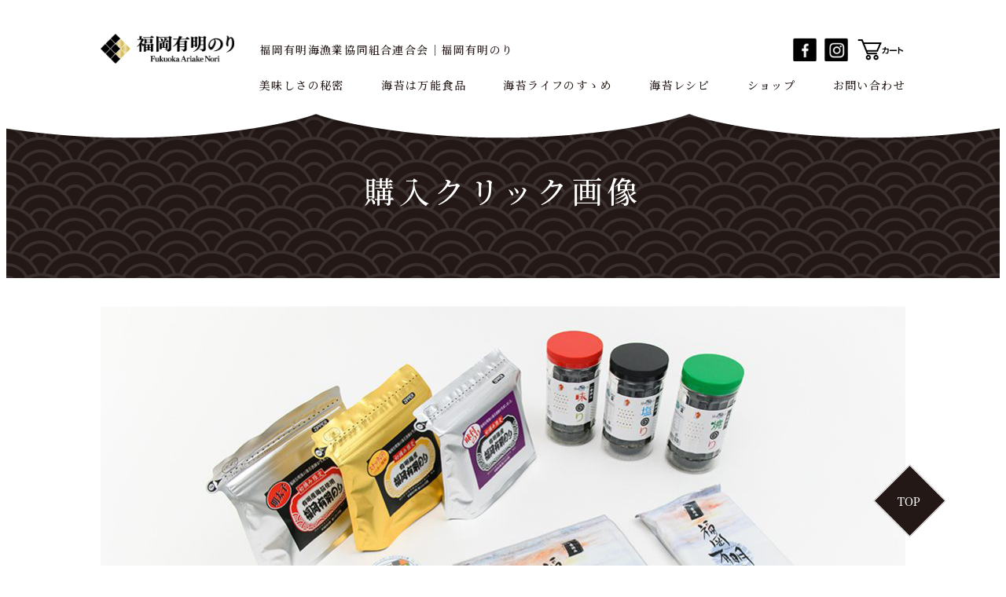

--- FILE ---
content_type: text/css; charset=utf-8
request_url: https://nori.fukuoka-ariake.com/cms/wp-content/cache/autoptimize/autoptimize_single_97fa2c0b5802e61d6b9beb40309390e5.php?ver=2.11.27.2601211
body_size: 3682
content:
@charset "utf-8";div.loopimg{float:left;width:105px;padding-right:10px;padding-bottom:10px}div.header_explanation{padding-top:15px;padding-bottom:15px}div.footer_explanation{padding-top:15px;padding-bottom:15px}#cart{width:100%}#cart div.error_message{font-weight:700;color:red;margin-top:10px}#cart .upbutton{text-align:right;padding-right:20px}#cart table{border:1px solid #ccc}#cart table#cart_table{margin-bottom:10px}#cart th,#cart td{border-top-width:1px;border-right-width:1px;border-bottom-width:1px;border-left-width:1px;border-top-style:solid;border-right-style:solid;border-bottom-style:solid;border-left-style:solid;border-top-color:#fff;border-right-color:#ccc;border-bottom-color:#ccc;border-left-color:#fff;padding-top:3px;padding-right:5px;padding-bottom:3px;padding-left:5px;vertical-align:middle;text-align:center;white-space:normal;word-break:break-all}#cart td.signal_red{font-weight:700;color:red}#cart th{color:#fff;background-color:#999;white-space:nowrap;font-weight:400;font-size:.9em}#cart th.aright,#cart td.aright{text-align:right;white-space:nowrap}#cart th.aleft,#cart td.aleft{text-align:left}#cart td.productname{text-align:left}#cart input.quantity{width:40px;text-align:center;font-size:13px}#cart th.num,#cart th.thumbnail,#cart th.price,#cart th.unitprice,#cart th.quantity,#cart th.subtotal{text-align:center;vertical-align:middle}#cart .num{white-space:nowrap;width:40px;text-align:center}#cart .thumbnail{white-space:nowrap;width:70px;text-align:center}#cart .price,#cart .unitprice{white-space:nowrap;width:80px;text-align:right}#cart .quantity{white-space:nowrap;width:65px;text-align:center}#cart .subtotal{white-space:nowrap;width:100px;text-align:right}#cart .stoc{white-space:nowrap;width:90px;text-align:center}#cart .action{white-space:nowrap;width:60px;text-align:center}#cart #point_table{width:350px;margin-top:15px;margin-bottom:10px;margin-right:auto;margin-left:auto}#cart #point_table td{height:30px}#cart #point_table .point{font-size:1.5em;font-weight:700}#cart #point_table input.used_point{width:100px;text-align:right;padding-right:5px}#cart input.delButton{padding:5px;font-weight:400}#content #wc_cart img,#content #wc_confirm img{max-width:none}.wc_confirm_notes_area{margin:2em 0}span.price{font-size:140%;font-weight:700;color:#ed5b14;margin:0;padding:0}span.cprice{font-size:12px;font-weight:400;color:#333;text-decoration:none}em.tax{font-size:.7em;font-weight:400;text-decoration:none;font-style:normal;color:inherit;letter-spacing:0em;white-space:nowrap}dl.itemGpExp{margin:0;padding:0}dl.itemGpExp dt{padding:3px;font-weight:700;color:#f33}dl.itemGpExp dd{margin:0;padding:0}dl.itemGpExp ul{margin:0;padding:0}dl.itemGpExp li{margin:0;padding:0;list-style-type:none;font-size:13px}#itempage{width:100%}#itempage .field{height:auto;width:auto;margin:0;border-bottom-width:1px;border-bottom-style:solid;border-bottom-color:#ccc}#itempage .field ul.item_custom_field{list-style:none}#itempage .field .field_name{text-align:left}#itempage .field .field_price{font-size:140%;font-weight:700;color:#ed5b14;margin:0;padding:0;text-align:right;width:auto}#itempage .field .field_cprice{font-size:100%;color:#333;margin:0;padding:0;text-align:right;width:auto}#itempage h3{color:#fff;background-color:#999;padding:3px 5px}#itempage .exp{margin-bottom:10px}*:first-child+html #itempage .exp{display:inline}#itempage form{margin:0;padding:0;height:auto;width:auto}#itempage .itemimg img{margin:0 auto;padding:0}#itempage .itemsubimg{margin-bottom:10px}#itempage .skuform{width:100%}#itempage .skuform .skuquantity{text-align:right;width:5em;margin:0 5px}#itempage table.skusingle{padding:0;margin-top:0;margin-right:0;margin-bottom:10px;margin-left:0}#itempage table.skusingle td{padding-top:3px;padding-right:10px;padding-bottom:3px;padding-left:0;margin:0}#itempage table.skumulti{padding:0;margin-top:0;margin-right:0;margin-bottom:10px;margin-left:0;width:100%;border:2px solid #ccc;border-collapse:collapse}#itempage table.skumulti th{background-color:#e6e6e6;text-align:center;padding:3px;border-right-width:1px;border-bottom-width:1px;border-right-style:solid;border-bottom-style:solid;border-right-color:#fff;border-bottom-color:#fff;margin:0;font-weight:400;vertical-align:middle}#itempage table.skumulti th.thborder{border-bottom-width:2px;border-bottom-style:solid;border-bottom-color:#ccc}#itempage table.skumulti td{padding:3px;border-right-width:1px;border-bottom-width:2px;border-right-style:solid;border-bottom-style:solid;border-right-color:#d9d9d9;border-bottom-color:#ccc;margin:0;vertical-align:middle;text-align:center}#itempage table.skumulti td.subborder{border-bottom-width:1px;border-bottom-style:solid;border-bottom-color:#d9d9d9}#itempage table.skumulti td.price{text-align:right}#itempage table.skumulti td.quant{text-align:right}#itempage table.skumulti td.unit{text-align:center}#itempage table.skumulti td.button{text-align:center}#itempage table.skumulti td.skudisp{font-weight:700}#itempage .assistance_item{width:auto;padding-top:0;padding-right:0;padding-bottom:0;padding-left:0}#itempage .assistance_item h3{font-size:14px;color:#fff;background-color:#999;line-height:18px;margin-bottom:10px;height:18px;margin-left:0;padding-top:3px;padding-right:5px;padding-bottom:3px;padding-left:5px}#itempage .assistance_item ul{margin:0;list-style-image:none;list-style-type:none;padding:0}#itempage .assistance_item li{margin:0;float:left;width:312px;padding-top:0;padding-right:0;padding-bottom:10px;padding-left:0}#itempage .assistance_item .listbox{background-color:#f9f9f9;width:auto;margin-right:10px;padding:10px;border:1px solid #ccc}#itempage .assistance_item .slit{height:100px;width:100px;overflow:hidden;background-image:url(//nori.fukuoka-ariake.com/cms/wp-content/plugins/usc-e-shop/css/image/no_img.gif);background-repeat:no-repeat;float:left}#itempage .assistance_item .detail{width:auto;padding-top:5px;margin-left:0;padding-left:115px}#itempage .assistance_item h4{font-size:12px;line-height:150%;font-weight:700;color:#600;padding:0;margin-top:0;margin-right:0;margin-bottom:5px;margin-left:0}#itempage .assistance_item .detail p{font-size:11px;line-height:150%;color:#333;padding-top:0;padding-right:0;padding-bottom:0;padding-left:0;margin:0}#itempage table.item_option{border:1px solid #ccc}#itempage table.item_option caption{font-weight:400;text-align:left;margin:0;padding-top:5px;padding-right:0;padding-bottom:0;padding-left:0;font-size:.7em}#itempage table.item_option th{border-right-width:1px;border-bottom-width:1px;border-right-style:solid;border-bottom-style:solid;border-right-color:#ccc;border-bottom-color:#ccc;text-align:left;background-color:#f0f0f0;padding-right:10px;padding-left:10px}#itempage table.item_option td{border-right-width:1px;border-bottom-width:1px;border-right-style:solid;border-bottom-style:solid;border-right-color:#ccc;border-bottom-color:#ccc;text-align:left}#itempage .iopt_radio_label{display:block}div.usccart_navi ol.ucart{list-style-image:none;list-style-type:none;display:block;height:31px;width:100%;margin-top:10px;margin-right:0;margin-bottom:10px;margin-left:0;padding:0}div.usccart_navi li.ucart{background-color:#b3b3b3;float:left;margin:0;color:#fff;font-weight:700;text-align:center;width:25%}div.usccart_navi li.usccart_cart{background-image:url(//nori.fukuoka-ariake.com/cms/wp-content/plugins/usc-e-shop/css/../images/cart_navi_bg1.jpg);background-repeat:repeat-x}div.usccart_navi li.usccart_customer{background-image:url(//nori.fukuoka-ariake.com/cms/wp-content/plugins/usc-e-shop/css/../images/cart_navi_bg2.jpg);background-repeat:repeat-x}div.usccart_navi li.usccart_delivery{background-image:url(//nori.fukuoka-ariake.com/cms/wp-content/plugins/usc-e-shop/css/../images/cart_navi_bg3.jpg);background-repeat:repeat-x}div.usccart_navi li.usccart_confirm{background-image:url(//nori.fukuoka-ariake.com/cms/wp-content/plugins/usc-e-shop/css/../images/cart_navi_bg4.jpg);background-repeat:repeat-x}#inside-cart .post{width:auto;padding-top:15px;padding-bottom:15px;margin-top:10px}#inside-cart h2{font-size:16px;line-height:32px;font-weight:700;color:#fff;background-color:#fc0;height:32px;padding-top:0;padding-right:0;padding-bottom:0;padding-left:10px;margin-top:0;margin-right:0;margin-bottom:15px;margin-left:0;border-bottom-width:2px;border-bottom-style:solid;border-bottom-color:#ffe679}#inside-cart p{font-size:12px;line-height:24px;color:#333;margin:0;padding-top:15px;padding-right:0;padding-bottom:0;padding-left:0}#inside-cart .send{text-align:center;width:auto;margin-top:15px;padding-top:15px;border-top-width:1px;border-top-style:solid;border-top-color:#fc0}#inside-cart .no_cart{text-align:center;width:auto;margin-top:60px;font-size:1.4em;font-weight:700;color:#f90;margin-bottom:60px}#customer-info h5{color:#fff;background-color:#699;padding-top:2px;padding-right:10px;padding-bottom:2px;padding-left:10px}#customer-info .post{width:auto;margin-top:10px;padding-top:15px;padding-right:0;padding-bottom:15px;padding-left:0}#customer-info .error_message{font-size:13px;line-height:20px;font-weight:700;color:red}#customer-info h2{font-size:16px;line-height:32px;font-weight:700;color:#fff;background-color:#f90;height:32px;padding-top:0;padding-right:0;padding-bottom:0;padding-left:10px;margin-top:0;margin-right:0;margin-bottom:15px;margin-left:0;border-bottom-width:2px;border-bottom-style:solid;border-bottom-color:#ffc56a}#customer-info form{margin:0;padding:0}#customer-info table{margin-top:10px;border-collapse:collapse}#customer-info th{font-size:12px;line-height:150%;font-weight:700;color:#4c4d25;text-align:left;margin-right:auto;margin-left:auto;border:1px solid #e6e6e6;background-color:#f3f3f3;padding-top:5px;padding-right:10px;padding-bottom:5px;padding-left:10px;width:25%}#customer-info td{font-size:11px;line-height:150%;color:#4c4c4c;border:1px solid #e6e6e6;padding-top:5px;padding-right:10px;padding-bottom:5px;padding-left:10px}#customer-info .customer_form input{width:50%;margin-right:3px}#customer-info .customer_form input[type=checkbox],#customer-info .customer_form input[type=radio]{width:auto;margin-right:3px}#customer-info .customer_form label.iopt_label{display:block}#customer-info .customer_form tr.inp1 input{width:82%;margin-left:3px}#customer-info .customer_form tr.inp2 input{width:75%;margin-left:0;margin-right:3px}#delivery-info .customer_form em,#customer-info .customer_form em{font-style:normal;color:red}#customer-info .send{text-align:center;width:auto;margin-top:15px;padding-top:15px;border-top-width:1px;border-top-style:solid;border-top-color:#f90}#delivery-info .post{width:auto;margin-top:10px;padding-top:15px;padding-right:0;padding-bottom:15px;padding-left:0}#delivery-info h2{font-size:16px;line-height:32px;font-weight:700;color:#fff;background-color:#f60;height:32px;padding-top:0;padding-right:0;padding-bottom:0;padding-left:10px;margin-top:0;margin-right:0;margin-bottom:15px;margin-left:0;border-bottom-width:2px;border-bottom-style:solid;border-bottom-color:#ffaa68}#delivery-info form{margin:0;padding:0}#delivery-info table.customer_form{margin-bottom:10px;border-collapse:collapse;width:100%}#delivery-info th{font-size:12px;line-height:150%;font-weight:700;color:#4c4d25;text-align:left;margin-right:auto;margin-left:auto;border:1px solid #e6e6e6;background-color:#f3f3f3;padding-top:5px;padding-right:10px;padding-bottom:5px;padding-left:10px;width:25%}#delivery-info td{font-size:11px;line-height:150%;color:#4c4c4c;border:1px solid #e6e6e6;padding-top:5px;padding-right:10px;padding-bottom:5px;padding-left:10px}#delivery-info .error_message{font-size:13px;line-height:26px;font-weight:700;color:red}#delivery-info .customer_form dl{margin:0;padding:0;width:auto}#delivery-info .customer_form dt{font-size:12px;line-height:150%;color:#333;width:auto;padding-top:5px}#delivery-info .customer_form dd{font-size:12px;line-height:150%;color:#333;margin:0;padding-top:0;padding-right:0;padding-bottom:5px;padding-left:20px}#delivery-info #delivery_table input{width:50%;margin-right:3px}#delivery-info #delivery_table tr.inp1 input{width:83%;margin-right:0;margin-left:3px}#delivery-info #delivery_table tr.inp2 input{width:76%;margin-right:3px;margin-left:0}#delivery-info .customer_form .btn{width:24px}#delivery-info #time{margin-top:10px}#delivery-info #time textarea,#delivery-info .notes{height:100px;width:94%}#delivery-info .send{text-align:center;width:auto;margin-top:15px;padding-top:15px;border-top-width:1px;border-top-style:solid;border-top-color:#f60}#info-confirm .error_message{font-size:13px;line-height:26px;font-weight:700;color:red}#info-confirm .post{background-color:#fff;width:auto;margin-top:10px;padding-top:15px;padding-right:0;padding-bottom:15px;padding-left:0}#info-confirm h2{font-size:16px;line-height:32px;font-weight:700;color:#fff;background-color:#f30;height:32px;padding-top:0;padding-right:0;padding-bottom:0;padding-left:10px;margin-top:0;margin-right:0;margin-bottom:15px;margin-left:0;border-bottom-width:2px;border-bottom-style:solid;border-bottom-color:#ff8f71}#info-confirm form{margin:0;padding:0}#info-confirm #confirm_table{width:100%;margin-top:15px;border-collapse:collapse}#confirm_table h3{font-size:14px;line-height:normal;font-weight:700;color:#f30;margin:0;padding:0}#confirm_table th{font-size:12px;line-height:normal;font-weight:700;color:#50511d;text-align:left;margin-right:auto;margin-left:auto;padding-top:5px;padding-right:10px;padding-bottom:5px;padding-left:10px;border:1px solid #e6e6e6;width:25%}#confirm_table td{font-size:12px;line-height:normal;color:#333;padding-top:5px;padding-right:10px;padding-bottom:5px;padding-left:10px;border:1px solid #e6e6e6}#confirm_table .ttl{background-color:#ffffef}#confirm_table .bdc{background-color:#fff}#info-confirm .send{text-align:center;width:auto;margin-top:15px;padding-top:15px;border-top-width:1px;border-top-style:solid;border-top-color:#f30}#coml-page h2,#error-page h2{font-size:16px;line-height:32px;font-weight:700;color:#fff;background-color:#660;height:32px;padding-top:0;padding-right:0;padding-bottom:0;padding-left:10px;margin-top:0;margin-right:0;margin-bottom:15px;margin-left:0;border-bottom-width:2px;border-bottom-style:solid;border-bottom-color:#b2b165}#coml-page p,#error-page p{font-size:12px;line-height:150%;color:#333;margin:0;padding-top:0;padding-right:0;padding-bottom:0;padding-left:0}#coml-page form,#error-page form{margin:0;padding:0}#coml-page .send,#error-page .send{text-align:center;width:auto;margin-top:15px;padding-top:15px;border-top-width:1px;border-top-style:solid;border-top-color:#b2b165}#coml-page .post,#error-page .post{background-color:#fff;padding:15px;width:auto;margin-top:10px}#status_table table{border-top-width:1px;border-left-width:1px;border-top-style:solid;border-right-style:none;border-bottom-style:none;border-left-style:solid;border-top-color:#ccc;border-left-color:#ccc}#status_table th{border-top-style:none;border-right-style:solid;border-bottom-style:solid;border-left-style:none;background-color:#ccc;border-right-width:1px;border-bottom-width:1px;border-right-color:#ccc;border-bottom-color:#ccc}#status_table td{border-top-style:none;border-right-style:solid;border-bottom-style:solid;border-left-style:none;border-right-width:1px;border-bottom-width:1px;border-right-color:#ccc;border-bottom-color:#ccc}#memberpages #memberinfo ul{margin:0;padding-top:0;padding-right:0;padding-bottom:15px;padding-left:20px;list-style-position:outside}#memberpages #memberinfo li{font-size:12px;line-height:24px;color:#333;margin:0;padding:0}#memberpages #memberinfo li strong{color:#c00}#memberpages div.loginbox{margin-top:50px;width:220px;background-color:#f6f6f6;margin-right:auto;margin-left:auto;border:1px solid #ccc;padding-top:0;padding-right:30px;padding-bottom:30px;padding-left:30px}#memberpages input.loginmail{line-height:20px;width:200px;padding-right:5px;padding-left:5px}#memberpages input.loginpass{line-height:20px;width:200px;padding-right:5px;padding-left:5px}#memberpages form{margin:0;padding-top:0;padding-right:0;padding-bottom:20px;padding-left:0}#memberpages .loginbox p{font-size:12px;line-height:24px;color:#333;margin:0;padding-top:15px;padding-right:0;padding-bottom:0;padding-left:0}#memberpages .loginbox p#nav{padding-top:0}#memberinfo .history-area{overflow:auto;height:700px}#memberinfo table{margin:0;padding:0;border-top-width:0;border-right-width:0;border-bottom-width:0;border-left-width:0;border-top-style:none;border-right-style:none;border-bottom-style:none;border-left-style:none;border-collapse:collapse;width:100%}#memberinfo table .num{font-size:14px}#memberinfo table .date{white-space:nowrap}#memberinfo table .rightnum{font-size:14px;text-align:right;padding-right:5px;white-space:nowrap}#memberinfo th{text-align:center;border:1px solid #e6e6e6;background-color:#f8f8f8;font-size:.6em;line-height:150%;font-weight:400;color:#4e5020}#memberinfo th.historyrow{color:#fff;background-color:#999;vertical-align:middle}#memberinfo th.cartrownum{font-size:.8em;vertical-align:middle;width:38px}#memberinfo th.thumbnail{font-size:.8em;vertical-align:middle;width:60px}#memberinfo th.productname{font-size:.8em;vertical-align:middle}#memberinfo th.price{font-size:.8em;vertical-align:middle;width:100px}#memberinfo th.quantity{font-size:.8em;vertical-align:middle;width:60px}#memberinfo th.subtotal{font-size:.8em;vertical-align:middle;width:100px}#memberinfo td.cartrownum{font-size:.8em;vertical-align:middle}#memberinfo td.thumbnail{font-size:.8em;vertical-align:middle}#memberinfo td.productname{font-size:.8em;vertical-align:middle}#memberinfo td.price{font-size:.8em;vertical-align:middle}#memberinfo td.quantity{font-size:.8em;vertical-align:middle}#memberinfo td.subtotal{font-size:.8em;vertical-align:middle}#memberinfo td{line-height:150%;color:#333;padding-top:5px;padding-right:10px;padding-bottom:5px;padding-left:10px;border:1px solid #e6e6e6}#memberinfo td.order_number{padding:0;white-space:nowrap;font-size:.8em;text-align:center}#memberinfo td.purchase_date{padding:0;white-space:nowrap;font-size:.8em;text-align:center}#memberinfo td.purchase_price{padding:0;white-space:nowrap;font-size:.8em}#memberinfo td.used_point{padding:0;white-space:nowrap;font-size:.8em}#memberinfo td.discount{padding:0;white-space:nowrap;font-size:.8em}#memberinfo td.shipping{padding:0;white-space:nowrap;font-size:.8em}#memberinfo td.cod{padding:0;white-space:nowrap;font-size:.8em}#memberinfo td.tax{padding:0;white-space:nowrap;font-size:.8em}#memberinfo td.get_point{padding:0;white-space:nowrap;font-size:.8em}#memberinfo td.retail{margin:0;padding:0}#memberinfo .blank_cell{width:3px;padding:0}#memberinfo h3{font-size:13px;line-height:26px;font-weight:700;color:#fff;background-color:#900;text-indent:10px;padding:0;height:26px;margin-top:20px;margin-right:0;margin-bottom:10px;margin-left:0;border-bottom-width:1px;border-bottom-style:solid;border-bottom-color:#600;float:none}#memberinfo .send{text-align:center;width:auto;margin-right:auto;margin-left:auto;padding-top:10px}#memberinfo .customer_form input{width:150px}#memberinfo .customer_form input#zipcode{width:100px}#memberinfo .customer_form input#address1,#memberinfo .customer_form input#address2,#memberinfo .customer_form input#address3{width:250px}#memberinfo .customer_form em{font-style:normal;color:red}#newmember table{margin:0;padding:0;border-top-width:0;border-right-width:0;border-bottom-width:0;border-left-width:0;border-top-style:none;border-right-style:none;border-bottom-style:none;border-left-style:none;border-collapse:collapse;width:100%}#newmember table .num{font-size:14px}#newmember table .rightnum{font-size:14px;text-align:right;padding-right:5px}#newmember th{text-align:left;padding:5px;margin-right:auto;margin-left:auto;border:1px solid #e6e6e6;background-color:#f8f8f8;font-size:12px;line-height:150%;font-weight:700;color:#4e5020;width:100px}#newmember td{font-size:12px;line-height:150%;color:#333;padding-top:5px;padding-right:10px;padding-bottom:5px;padding-left:10px;border:1px solid #e6e6e6}#newmember .send{text-align:center;width:auto;margin-right:auto;margin-left:auto;padding-top:10px}#newmember .customer_form input{width:120px}#newmember .customer_form input#zipcode{width:100px}#newmember .customer_form input#mailaddress1,#newmember .customer_form input#mailaddress2,#newmember .customer_form input#address1,#newmember .customer_form input#address2,#newmember .customer_form input#address3{width:200px}#newmember .customer_form em{font-style:normal;color:red}table.retail td,#retail_table td{white-space:normal;word-break:break-all}#newmember .agree_member_area,#customer-info .agree_member_area{margin:20px}#newmember .at_exp_text,#customer-info .at_exp_text{text-align:left;width:90%;margin:auto}#newmember .at_cont_text,#customer-info .at_cont_text{height:200px;width:80%;display:block;margin:10px auto}#newmember .at_check_area,#customer-info .at_check_area{text-align:center;font-size:1.5em}#searchbox{margin:0;padding:0}#searchbox div.field{padding:0;margin-top:5px;margin-right:0;margin-bottom:20px;margin-left:0}#searchbox label.outlabel{padding:0;margin-top:0;margin-right:10px;margin-bottom:0;margin-left:0;font-weight:700}#searchbox fieldset{padding:0;margin-top:5px;margin-right:0;margin-bottom:10px;margin-left:0;clear:both}#searchbox legend{padding-right:5px;padding-left:5px;padding-top:2px;padding-bottom:2px;font-weight:700;margin-right:5px;margin-left:5px;font-size:12px;color:#333}#searchbox fieldset ul{margin:0;padding-top:5px;padding-right:10px;padding-bottom:10px;padding-left:10px}#searchbox fieldset li{margin:0;float:left;height:40px;width:200px;list-style-type:none;padding-top:0;padding-right:0;padding-bottom:10px;padding-left:0}#searchbox .title{font-size:1.2em;padding-top:0;padding-bottom:0;padding-right:10px;padding-left:10px;font-weight:700;color:#666;line-height:26px;display:block;height:26px;border-bottom-width:1px;border-left-width:5px;border-bottom-style:solid;border-left-style:solid;border-bottom-color:#999;border-left-color:#999;margin-top:40px}#searchbox .itemtitle{font-weight:700;margin-top:10px;margin-bottom:0}#searchbox .itemlist{border-bottom-width:1px;border-bottom-style:dotted;border-bottom-color:#ccc}ul.ucart_featured_body li,ul.ucart_calendar_body li,ul.ucart_search_body li,.widget_ucart_calendar ul.ucart_widget_body li,.sidebar .widget_ucart_calendar ul.ucart_widget_body li,#sidebar .widget_ucart_calendar ul.ucart_widget_body li,.widget_ucart_search ul.ucart_widget_body li,.sidebar .widget_ucart_search ul.ucart_widget_body li,#sidebar .widget_ucart_search ul.ucart_widget_body li,.widget_ucart_featured ul.ucart_widget_body li,.sidebar .widget_ucart_featured ul.ucart_widget_body li,#sidebar .widget_ucart_featured ul.ucart_widget_body li{border-top-style:none;border-right-style:none;border-bottom-style:none;border-left-style:none;list-style-type:none;margin-left:0;list-style-image:none;background-image:none;text-indent:0px;padding-left:0;margin-bottom:10px}ul.ucart_featured_body,.widget_ucart_featured ul.ucart_widget_body,.sidebar .widget_ucart_featured ul.ucart_widget_body,#sidebar .widget_ucart_featured ul.ucart_widget_body{padding:18px 10px 10px;text-align:center}ul.ucart_featured_body .thumimg,.widget_ucart_featured .thumimg,.sidebar .widget_ucart_featured .thumimg,#sidebar .widget_ucart_featured .thumimg{width:150px;margin-right:auto;margin-left:auto}ul.ucart_featured_body .thumtitle a,.widget_ucart_featured .thumtitle a,.sidebar .widget_ucart_featured .thumtitle a,#sidebar .widget_ucart_featured .thumtitle a{white-space:normal;word-break:break-all}.widget_ucart_calendar ul.ucart_widget_body table,.sidebar .widget_ucart_calendar ul.ucart_widget_body table,#sidebar .widget_ucart_calendar ul.ucart_widget_body table{width:100%}.widget_welcart_post p{margin-top:0;margin-bottom:3px;line-height:1.1em}.catbox .post .itemlist{border-bottom:1px dashed #ccc;padding-top:10px;padding-bottom:10px}.catbox .post .entry{border-bottom:1px dashed #ccc;padding-top:10px;padding-bottom:10px}.businessday{background-color:#ffecce;color:red}.businesstoday{color:#000;font-weight:700}.liwpp_area{width:100%;text-align:center;padding-top:10px;padding-bottom:20px}#newmember .customer_form input#search_zipcode,#memberinfo .customer_form input#search_zipcode{margin-left:3px;width:auto}#customer-info .customer_form input#search_zipcode,#delivery-info #delivery_table input#search_zipcode{width:auto}#newmember .customer_form .name_td .member_name,#memberinfo .customer_form .name_td .member_name{padding-left:1em}

--- FILE ---
content_type: text/css; charset=utf-8
request_url: https://nori.fukuoka-ariake.com/cms/wp-content/cache/autoptimize/autoptimize_single_2074f965232b85fd939c76ad6494db48.php
body_size: 5045
content:
@charset 'UTF-8';@import url('https://fonts.googleapis.com/css?family=Noto+Serif+JP:400,500,700');html,body,div,span,applet,object,iframe,h1,h2,h3,h4,h5,h6,p,blockquote,pre,a,abbr,acronym,address,big,cite,code,del,dfn,em,img,ins,kbd,q,s,samp,small,strike,strong,sub,sup,tt,var,b,u,i,center,dl,dt,dd,ol,ul,li,fieldset,form,label,legend,table,caption,tbody,tfoot,thead,tr,th,td,article,aside,canvas,details,embed,figure,figcaption,footer,header,hgroup,menu,nav,output,ruby,section,summary,time,mark,audio,video{ margin:0;padding:0;border:0;vertical-align:baseline}article,aside,details,figcaption,figure,footer,header,hgroup,menu,nav,section{display:block}ol,ul{list-style:none}table{border-collapse:collapse;border-spacing:0}img{vertical-align:bottom;max-width:100%;height:auto}a{color:inherit;text-decoration:none}*,*:before,*:after{-webkit-box-sizing:border-box;box-sizing:border-box}html{color:#231815;font-size:62.5%;font-family:'Noto Serif JP',serif;font-weight:500;line-height:1.6;min-width:1024px;-webkit-text-size-adjust:100%}@media screen and (max-width:767px){html{min-width:100%}}#wrapper{position:relative}.pc a:hover,.pc button:hover{transition:.6s;opacity:.6}.inner{position:relative;max-width:1024px;margin:0 auto}@media screen and (max-width:767px){.inner{width:100%;min-width:inherit;max-width:100%;padding:0 2.66667vw}}.slick-slider{padding-bottom:45px}.slick-dots{position:absolute;bottom:0;display:block;width:100%;padding:0;margin:0;list-style:none;text-align:center}.slick-dots li{position:relative;display:inline-block;width:9px;height:9px;margin:0 10px;padding:0;cursor:pointer}.slick-dots li button{display:block;width:9px;height:9px;padding:0;font-size:0;line-height:0;background-color:#fff;cursor:pointer;outline:none;border:1px solid #231815}.slick-dots li.slick-active button{background-color:#231815}@media screen and (max-width:767px){.slick-dots{bottom:15px}.slick-dots li{width:8px;height:8px;margin:0 8px}.slick-dots li button{width:8px;height:8px;padding:0}}.form-flow{display:-webkit-flex;display:flex;-webkit-justify-content:space-between;justify-content:space-between;padding:0 5px}.form-flow span{position:relative;width:calc((100% - 20px) / 3);color:#e84091;font-size:2.4rem;line-height:60px;text-align:center}.form-flow span:before{position:absolute;top:0;left:0;display:block;width:100%;height:100%;border-radius:5px;border:4px solid #e84091;transform:skewX(-10deg);z-index:-1;content:''}.form-flow span.current{color:#fff}.form-flow span.current:before{background-color:#e84091}@media screen and (max-width:767px){.form-flow{padding:0}.form-flow span{width:calc((100% - 7px) / 3);font-size:4vw;line-height:30px}.form-flow span:before{border-radius:5px;border-width:2px}}.form-table{width:100%;margin-bottom:40px;border:2px solid #1f2b5e}.form-table tr{border-top:2px solid #1f2b5e}.form-table tr:first-child{border-top:none}.form-table tr.row-student{display:none}.form-table th{width:28%;font-size:1.4rem;font-weight:400;text-align:left;vertical-align:middle;background-color:#e9f5f9}.form-table th p{position:relative;padding:10px 75px 10px 15px}.form-table th em{position:absolute;top:50%;right:20px;margin-top:-10px;padding:0 7px;color:#fff;font-size:1.2rem;font-style:normal;z-index:2}.form-table th em:before{position:absolute;top:0;left:0;display:block;width:100%;height:100%;border-radius:3px;background-color:#e84091;transform:skewX(-11deg);z-index:-1;content:''}.form-table td{width:78%;height:60px;padding:8px 20px;font-size:1.4rem;vertical-align:middle}.form-table input[type=text],.form-table input[type=email]{height:40px;padding:5px 10px;border-radius:5px;box-shadow:none;border:1px solid #c8c8c8;outline:none}.form-table input[type=radio]{display:none}.form-table input[type=radio]+label{position:relative;display:inline-block;padding-left:25px}.form-table input[type=radio]+label:before{position:absolute;left:0;top:50%;display:inline-block;width:16px;height:16px;margin-top:-8px;border-radius:50%;border:1px solid #c8c8c8;content:''}.form-table input[type=radio]+label:after{position:absolute;left:4px;top:50%;display:inline-block;width:8px;height:8px;margin-top:-4px;border-radius:50%;background:#4f4f4f;content:'';opacity:0}.form-table input[type=radio]:checked+label:after{opacity:1}.form-table .select-wrap{position:relative;display:inline-block;border-radius:5px;border:1px solid #c8c8c8}.form-table .select-wrap:before{position:absolute;top:9px;right:10px;display:block;border-style:solid;border-width:0 5px 9px;border-color:transparent transparent #c8c8c8;content:''}.form-table .select-wrap:after{position:absolute;bottom:9px;right:10px;display:block;border-style:solid;border-width:9px 5px 0;border-color:#c8c8c8 transparent transparent;content:''}.form-table select{position:relative;height:40px;padding:5px 30px 5px 10px;box-shadow:none;border-radius:5px;background-color:transparent;outline:none;border:none;-webkit-appearance:none;-moz-appearance:none;appearance:none;z-index:2}.form-table select::-ms-expand{display:none}.form-table textarea{width:100%;padding:5px 10px;border-radius:5px;box-shadow:none;border:1px solid #c8c8c8;outline:none}.form-table #input_studentName,.form-table #input_studentKana,.form-table #input_address,.form-table #input_mail{width:100%}.form-table .wrap-input-fullname input:first-of-type{width:19.5%;margin-right:10px}.form-table .wrap-input-fullname input:last-of-type{width:19.5%}.form-table #customers-gender-0+label{margin-right:20px}.form-table #input_birthYear{width:19.5%;margin:0 10px}.form-table #input_birthMonth{width:12.5%;margin:0 10px}.form-table #input_birthDay{width:12.5%;margin:0 10px}.form-table #input_zip01{width:19.5%;margin:0 10px 0 0}.form-table #input_zip02{width:19.5%;margin:0 0 0 10px}.form-table #input_tel01{width:19.5%;margin:0 10px 0 0}.form-table #input_tel02{width:19.5%;margin:0 10px}.form-table #input_tel03{width:19.5%;margin:0 0 0 10px}.form-table #select_hour{width:90px;margin-right:10px}.form-table #select_minute{width:90px;margin-left:10px}.form-table #err_chk_request{margin-bottom:10px}@media screen and (max-width:767px){.form-table{margin-bottom:20px}.form-table th{display:block;width:100%;font-size:2.93333vw}.form-table th p{padding:6px 8px}.form-table th em{right:10px}.form-table td{display:block;width:100%;height:auto;padding:10px 8px;font-size:2.93333vw}.form-table input[type=text],.form-table input[type=email]{padding-top:10px;padding-bottom:10px}.form-table .select-wrap:before{top:8px;right:7px;border-width:0 5px 10px}.form-table .select-wrap:after{bottom:8px;right:7px;border-width:10px 5px 0}.form-table select{padding-top:10px;padding-bottom:10px}.form-table .wrap-input-fullname input:first-of-type{width:48%;margin-right:4%}.form-table .wrap-input-fullname input:last-of-type{width:48%}.form-table #select_hour{width:19%;margin-right:5px}.form-table #select_minute{width:19%;margin-left:5px}.form-table #select_course,.form-table #select_relation,.form-table #select_status,.form-table #select_pref{width:100%}.form-table #alert_message{margin-bottom:10px;font-size:3.2vw}.form-table input[type=text],.form-table input[type=email],.form-table select,.form-table textarea{font-size:16px}}.button-confirm,.button-submit,.button-back{width:490px;font-size:2.4rem;line-height:70px;border:none;cursor:pointer;outline:none}.button-confirm:after,.button-submit:after,.button-back:after{left:calc(100% - 44px);width:15px;height:15px;border-width:2px !important}.button-back{margin-right:20px}#ec .button{text-align:center}#ec .button a{display:inline-block;width:340px;line-height:56px;color:#fff;font-size:1.4rem;text-align:center;letter-spacing:.1em;background-color:#231815}#nf{margin-bottom:50px}#nf .button{text-align:center}#nf .button a{display:inline-block;width:340px;line-height:56px;color:#fff;font-size:1.4rem;text-align:center;letter-spacing:.1em;background-color:#231815}@media screen and (max-width:767px){.button-confirm,.button-submit,.button-back{width:100%;padding:10px;line-height:30px;font-size:4.8vw}.button-confirm:after,.button-submit:after,.button-back:after{left:calc(100% - 25px);width:10px;height:10px;border-width:1px !important}.button-back{margin:0 0 15px}#nf .button{padding:0 12vw}#nf .button a{width:100%;line-height:9.06667vw;font-size:3.06667vw}}.ec-title{position:relative;margin-bottom:26px;text-align:center;line-height:1}.ec-title:before{position:absolute;top:50%;left:0;display:block;width:100%;height:1px;background-color:#231815;z-index:-1;content:''}.ec-title span{position:relative;display:inline-block;padding:0 33px;font-size:2.8rem;font-weight:500;text-align:center;letter-spacing:.1em;background-color:#fff}.ec-title span:before,.ec-title span:after{position:absolute;top:calc(50% - 5px);width:10px;height:10px;background-color:#231815;-webkit-transform:rotate(45deg);transform:rotate(45deg);content:''}.ec-title span:before{left:0}.ec-title span:after{right:0}.ec-title.-category{margin-bottom:84px}.ec-title.-category span{padding:0 18px 0 26px}.ec-title.-category span:before,.ec-title.-category span:after{width:12px;height:12px}@media screen and (max-width:767px){.ec-title{position:relative;text-align:center}.ec-title:before{position:absolute;top:50%;left:0;display:block;width:100%;height:1px;background-color:#231815;z-index:-1;content:''}.ec-title span{padding:0 5.33333vw;font-size:5.33333vw}.ec-title span:before,.ec-title span:after{bottom:calc(50% - vw(8));width:2.13333vw;height:2.13333vw}.ec-title.-category{margin-bottom:43px}.ec-title.-category span{font-size:3.73333vw}.ec-title.-category span:before,.ec-title.-category span:after{bottom:calc(50% - vw(8));width:2.13333vw;height:2.13333vw}}.ec-item{width:360px}.ec-item .tag{display:-webkit-flex;display:flex;min-height:27px;margin-bottom:10px;flex-wrap:wrap;-webkit-flex-wrap:wrap}.ec-item .tag span{display:inline-block;margin-left:4px;margin-top:4px;color:#8b1824;font-size:1.4rem;text-align:center;line-height:27px;min-width:97px;letter-spacing:.1em;border:1px solid #8b1824}.ec-item .tag span:first-child{margin-left:0}.ec-item .tag span:nth-child(4n){margin-left:0}.ec-item .tag span:nth-child(-n+3){margin-top:0}.ec-item .image{text-align:center}.ec-item .title{position:relative;margin:10px 0;padding:0 15px 3px;font-size:2rem;text-align:center;letter-spacing:.08em;border-bottom:1px solid #231815}.ec-item .title:before,.ec-item .title:after{position:absolute;bottom:-5px;width:10px;height:10px;background-color:#231815;-webkit-transform:rotate(45deg);transform:rotate(45deg);content:''}.ec-item .title:before{left:0}.ec-item .title:after{right:0}.ec-item .description{padding:0 15px;font-size:1.4rem;text-align:center;letter-spacing:.1em}.ec-item .price{padding:0 15px;font-size:2.2rem;text-align:center;letter-spacing:.05em;line-height:1}.ec-item .price small{font-size:1.4rem}.ec-item .detail{margin-top:1em;font-size:1.4rem;text-align:center;letter-spacing:.05em;line-height:1}@media screen and (max-width:767px){.ec-item{width:100%;margin-bottom:35px}.ec-item:last-child{margin-bottom:0}.ec-item .tag span{display:inline-block;font-size:3.73333vw;line-height:8vw;min-width:27.86667vw}.ec-item .title{position:relative;margin:0 0 5px;padding:0 2.13333vw 5px;font-size:5.33333vw;border-bottom:1px solid #231815}.ec-item .title:before,.ec-item .title:after{bottom:-5px;width:2.13333vw;height:2.13333vw}.ec-item .description{padding:0 2.13333vw;font-size:3.2vw}.ec-item .price{padding:0 2.13333vw;font-size:5.33333vw}.ec-item .price small,.ec-item .detail{font-size:3.73333vw}}.ec-buttons{display:-webkit-flex;display:flex;-webkit-justify-content:space-between;justify-content:space-between;margin-top:16px}.ec-buttons .btn-purchase{width:172px;color:#fff;font-size:1.6rem;text-align:center;line-height:45px;background-color:#8b1824}.ec-buttons .btn-subscription{width:172px;color:#fff;font-size:1.6rem;text-align:center;line-height:45px;background-color:#8b1824}.ec-buttons .controller{display:-webkit-flex;display:flex;border:1px solid #000}.ec-buttons .controller .num{width:45px;height:45px;font-size:2.4rem;line-height:45px;text-align:center}.ec-buttons .btn-minus,.ec-buttons .btn-plus{width:45px;height:45px;background-color:#000;border:none;cursor:pointer;box-shadow:none;background-repeat:no-repeat;background-position:center center}.ec-buttons .btn-minus{background-image:url(//nori.fukuoka-ariake.com/cms/wp-content/themes/fukuoka-ariake-brand/dist/css/../images/common/icon_minus.png)}.ec-buttons .btn-plus{background-image:url(//nori.fukuoka-ariake.com/cms/wp-content/themes/fukuoka-ariake-brand/dist/css/../images/common/icon_plus.png)}@media screen and (max-width:767px){.ec-buttons{margin-top:20px}.ec-buttons .btn-purchase{width:48%;font-size:3.2vw;line-height:11.06667vw}.ec-buttons .btn-subscription{width:48%;font-size:3.2vw;line-height:11.06667vw}.ec-buttons .controller .num{width:11.06667vw;height:11.06667vw;font-size:5.86667vw;line-height:11.06667vw}.ec-buttons .btn-minus,.ec-buttons .btn-plus{width:11.06667vw;height:11.06667vw}}.ec-button{text-align:center}.ec-button a{display:inline-block;width:340px;line-height:56px;color:#fff;font-size:1.4rem;text-align:center;letter-spacing:.1em;background-color:#231815}@media screen and (max-width:767px){.ec-button{padding:0 12vw}.ec-button a{width:100%;line-height:9.06667vw;font-size:3.06667vw}}#pager{margin:60px 0 0;display:-webkit-flex;display:flex}#pager span,#pager a{position:relative;width:40px;height:40px;margin:0 6px;color:#1f2b5e;font-size:2.6rem;text-align:center}#pager span:before,#pager a:before{position:absolute;top:0;left:0;display:inline-block;width:100%;height:100%;border-radius:9px;background-color:#f9e0e9;transform:skewX(-20deg);z-index:-1;content:''}#pager span{color:#fff}#pager span:before{background-color:#e84091}#pager .prev{display:-webkit-flex;display:flex;-webkit-justify-content:center;justify-content:center;-webkit-align-items:center;align-items:center;margin:0 auto 0 6px}#pager .prev img{width:8px}#pager .next{display:-webkit-flex;display:flex;-webkit-justify-content:center;justify-content:center;-webkit-align-items:center;align-items:center;margin:0 6px 0 auto}#pager .next img{width:8px}@media screen and (max-width:767px){#pager{margin:40px 0 0}}._font-gothic{font-family:'ヒラギノ角ゴ Pro W3','Hiragino Kaku Gothic Pro','メイリオ',Meiryo,Osaka,'ＭＳ Ｐゴシック','MS PGothic',sans-serif}._spOnly{display:none !important}@media screen and (max-width:767px){._pcOnly{display:none !important}._spOnly{display:inline-block !important}}._valign-top{vertical-align:top !important}._valign-middle{vertical-align:middle !important}._valign-bottom{vertical-align:bottom !important}#header{position:relative;background-color:#fff}#header:after{position:absolute;bottom:-40px;left:0;display:block;width:100%;height:40px;background:url(//nori.fukuoka-ariake.com/cms/wp-content/themes/fukuoka-ariake-brand/dist/css/../images/common/bg_header.png) center center;z-index:99;content:''}#header .header-inner{display:-webkit-flex;display:flex;-webkit-justify-content:space-between;justify-content:space-between;max-width:1024px;margin:0 auto;padding:30px 0 15px;overflow-x:hidden}#header .logo{width:170px;margin:5px 0 0}#header .menu{position:relative;width:822px}#header .menu .author{margin-bottom:23px;font-size:1.4rem;letter-spacing:.1em}#header .menu .list{display:-webkit-flex;display:flex;-webkit-justify-content:space-between;justify-content:space-between}#header .menu .list li{font-size:1.6rem;letter-spacing:.1em}#header .menu .nav-block{position:absolute;right:0;top:0;display:-webkit-flex;display:flex;-webkit-justify-content:flex-end;justify-content:flex-end}#header .menu .nav-block .login{margin-right:40px}#header .menu .nav-block .login a{display:inline-block;width:230px;line-height:25px;color:#fff;font-size:1.2rem;text-align:center;background-color:#231815}#header .menu .nav-block .sns{display:-webkit-flex;display:flex;-webkit-justify-content:space-between;justify-content:space-between}#header .menu .nav-block .sns li{width:30px;margin-left:10px}#header .menu .nav-block .sns li:first-child{margin-left:0}@media screen and (max-width:767px){#header:after{display:none}#header .header-inner{position:relative;overflow-x:inherit;display:block;max-width:100%;padding:10px 0 5px}#header .logo{width:23.73333vw;margin:0 auto}#header .menu-button{position:absolute;top:3.5vw;right:4vw;text-align:center}#header .menu-button>div{position:relative;height:4.66667vw}#header .menu-button>div span{position:absolute;width:100%;left:0;display:block;height:.66667vw;background:#000;transition:all .4s}#header .menu-button>div span:nth-child(1){top:0}#header .menu-button>div span:nth-child(2){top:2vw}#header .menu-button>div span:nth-child(3){top:4vw}#header .menu-button p{font-size:2.13333vw;letter-spacing:-.1em}#header .menu-button.is-open>div span:nth-child(1){top:50%;transform:rotate(-35deg)}#header .menu-button.is-open>div span:nth-child(2){opacity:0}#header .menu-button.is-open>div span:nth-child(3){top:50%;transform:rotate(35deg)}#header .author{width:100%;color:#fff;font-size:4.26667vw;text-align:center;letter-spacing:.12em;background-color:#000}#header .menu{display:none;position:absolute;left:0;width:100%;padding:25px 0 20px;background-color:#000;z-index:999}#header .menu .list{display:block}#header .menu .list li{font-size:4.26667vw;text-align:center;border-bottom:1px solid #000}#header .menu .list li a{display:block;padding:10px;background-color:#fff}#header .menu .nav-block{position:static;display:block}#header .menu .nav-block .login{margin:10px 0 20px;text-align:center}#header .menu .nav-block .login a{display:inline-block;width:85.86667vw;height:auto;line-height:8.8vw;font-size:2.93333vw;text-align:center;border:1px solid #fff;background:0 0}#header .menu .nav-block .sns{display:-webkit-flex;display:flex;-webkit-justify-content:center;justify-content:center}#header .menu .nav-block .sns li{width:13.33333vw;margin-left:10.66667vw}#header .menu .nav-block .sns li:first-child{margin-left:0}}#contact-info{padding-bottom:58px}#contact-info .inner{display:-webkit-flex;display:flex}#contact-info .logo{width:255px;margin:20px 75px 0 15px}#contact-info .box{width:553px}#contact-info h2{margin-bottom:10px;padding-bottom:14px;font-size:24px;font-weight:700;letter-spacing:.075em;border-bottom:1px solid #231815}#contact-info .contact-box{line-height:1.9;letter-spacing:.09em}#contact-info span{font-size:1.2rem}#contact-info .note{margin-bottom:10px;font-size:1.2rem}#contact-info .address{font-size:1.2rem}@media screen and (max-width:767px){#contact-info{padding:0}#contact-info .inner{display:block;padding:0}#contact-info .logo{width:35.2vw;margin:0 auto 12px auto}#contact-info .box{width:100%}#contact-info h2{margin:0 0 20px;padding:0;font-size:3.73333vw;text-align:center;border:none}#contact-info .contact-box{padding:20px 1.33333vw 23px 2.66667vw;color:#fff;line-height:2;background-color:#231815}#contact-info span{display:block;font-size:2.8vw}#contact-info span.tel{position:relative;font-size:3.73333vw}#contact-info span.tel a{display:block;position:absolute;top:0;left:0;width:100%;height:100%}#contact-info .note{margin-bottom:0;font-size:2.8vw}#contact-info .address{font-size:2.8vw}}#pagetop{position:absolute;right:90px;top:-32px;z-index:999}#pagetop a{display:inline-block;width:65px;height:65px;color:#fff;font-size:1.4rem;text-align:center;line-height:65px;border:1px solid #fff;background-color:#231815;-webkit-transform:rotate(45deg);transform:rotate(45deg)}#pagetop a span{display:inline-block;-webkit-transform:rotate(-45deg);transform:rotate(-45deg)}#pagetop.fixed{position:fixed;top:auto;right:90px;bottom:40px}@media screen and (max-width:767px){#pagetop{position:absolute;right:10.93333vw;top:auto;bottom:47.5%}#pagetop a{width:10.93333vw;height:10.93333vw;font-size:2.4vw;text-align:center;line-height:10.93333vw}#pagetop.fixed{right:10.93333vw;bottom:20px}}#footer{position:relative;padding:70px 0 0;background-color:#231815}#footer .banner{position:relative;margin-bottom:44px}#footer .banner a{display:block}#footer .banner .text{display:-webkit-flex;display:flex;-webkit-justify-content:center;justify-content:center;-webkit-align-items:center;align-items:center;position:absolute;top:0;left:0;width:100%;height:100%}#footer .banner .logo{width:78px;margin-right:30px}#footer .banner .name{color:#fff;font-size:29px;text-align:left;letter-spacing:.05em}#footer .banner .name span{display:block;font-size:16px;letter-spacing:.9em;line-height:1}#footer .footer-nav ul{display:-webkit-flex;display:flex;-webkit-justify-content:space-between;justify-content:space-between}#footer .footer-nav ul li{color:#fff;font-size:16px}#footer .footer-nav ul li a:before{display:inline-block;margin-right:5px;content:'>'}#footer .footer-nav .login{margin-top:50px;text-align:center}#footer .footer-nav .login a{display:inline-block;width:300px;color:#fff;font-size:1.2rem;line-height:24px;letter-spacing:.1em;border:1px solid #fff}#footer .copyright{margin-top:45px;padding:31px 0;color:#fff;font-size:1.2rem;text-align:center;letter-spacing:.1em;border-top:1px solid #bdac9a}@media screen and (max-width:767px){#footer{padding:0}#footer .inner{display:-webkit-flex;display:flex;flex-flow:column-reverse;padding:0}#footer .banner{position:relative;margin-bottom:0}#footer .banner .text{display:block;padding-top:6%}#footer .banner .logo{width:10vw;margin:0 auto 5% auto}#footer .banner .name{width:100%;font-size:5.33333vw;text-align:center}#footer .banner .name span{font-size:3.2vw}#footer .footer-nav ul{display:-webkit-flex;display:flex;-webkit-justify-content:space-between;justify-content:space-between;-webkit-flex-wrap:wrap;flex-wrap:wrap;border:1px solid #fff;border-right:none}#footer .footer-nav ul li{width:50%;font-size:3.46667vw;border-right:1px solid #fff;border-bottom:1px solid #fff}#footer .footer-nav ul li:nth-child(-n+2){border-top:none}#footer .footer-nav ul li:nth-last-child(1){border-bottom:none}#footer .footer-nav ul li a{display:block;text-align:center;padding:14.5px 0}#footer .footer-nav ul li a:before{display:none}#footer .footer-nav .login{margin-top:-1px}#footer .footer-nav .login a{display:block;width:100%;padding:14.5px 0;height:auto;font-size:3.46667vw;border:1px solid #fff}#footer .copyright{margin-top:0;padding:16px 0;font-size:2.13333vw;border-top:none}}#header .header-inner{overflow:visible}#header .menu .nav-block .sns li.ic-cart{width:auto;font-size:1.5rem;color:#fff}#header .menu .nav-block .sns li.ic-cart a{background-color:#fff;display:block}#header .menu .nav-block .sns li.ic-cart a img{height:3rem}nav.menu .menu-header-container ul.menu#menu-header{display:flex;display:-webkit-flex;justify-content:space-between;-webkit-justify-content:space-between}nav.menu .menu-header-container ul.menu#menu-header li{font-size:1.4rem;letter-spacing:.1em}nav.menu .menu-header-container ul.menu#menu-header .menu-item-has-children{position:relative}nav.menu .menu-header-container ul.menu#menu-header .menu-item-has-children .sub-menu{position:absolute;top:100%;left:-1em;visibility:hidden;opacity:0;z-index:100;height:auto;width:auto;transition:all .3s ease;-webkit-transition:all .3s ease;padding:.8em 0}nav.menu .menu-header-container ul.menu#menu-header .menu-item-has-children .sub-menu li{background-color:rgba(255,255,255,.8);padding:.5em 1em;white-space:nowrap;border-bottom:1px solid rgba(255,255,255,.6)}nav.menu .menu-header-container ul.menu#menu-header .menu-item-has-children .sub-menu li:last-child{border-bottom:none}nav.menu .menu-header-container ul.menu#menu-header .menu-item-has-children:hover .sub-menu{visibility:visible;opacity:1}#footer .f-links{margin-top:2.5em;border-top:1px solid #bdac9a;display:flex;display:-webkit-flex;justify-content:center;-webkit-justify-content:center;padding:1.75em 0}#footer .f-links li{font-size:1.3rem;color:#fff;padding:0 1.5em}#footer .f-links li a{display:block}#footer .copyright{margin-top:0}@media screen and (max-width:767px){#header .menu .nav-block .sns li.ic-cart a{border-radius:3px}#header .menu .nav-block .sns li.ic-cart a img{height:13.33333vw}nav.menu .menu-header-container ul.menu#menu-header{display:block;position:static;padding:0}nav.menu .menu-header-container ul.menu#menu-header li{font-size:4.26667vw;text-align:center;border-bottom:1px solid #000}nav.menu .menu-header-container ul.menu#menu-header li a{display:block;padding:10px;background-color:#fff}nav.menu .menu-header-container ul.menu#menu-header .menu-item-has-children .sub-menu{position:static;visibility:visible;opacity:1;padding:0;border-top:1px solid #000;display:none}nav.menu .menu-header-container ul.menu#menu-header .menu-item-has-children>span{position:absolute;z-index:2;width:2.6em;height:2.6em;right:0;top:0;cursor:pointer}nav.menu .menu-header-container ul.menu#menu-header .menu-item-has-children>span:after{position:absolute;content:'\f278';top:.6em;right:1em;font-size:100%;font-family:'Material-Design-Iconic-Font'}nav.menu .menu-header-container ul.menu#menu-header .menu-item-has-children>span.active:after{content:'\f273'}nav.menu .menu-header-container ul.menu#menu-header .menu-item-has-children .sub-menu li{white-space:normal;padding:0;background-color:transparent;border-bottom:1px solid #999}#header .menu .nav-block .sns{margin-top:2rem}#footer .f-links{border-top:none}#footer .f-links li{font-size:3.46667vw}}

--- FILE ---
content_type: text/css; charset=utf-8
request_url: https://nori.fukuoka-ariake.com/cms/wp-content/cache/autoptimize/autoptimize_single_00ddd03deffba2b930c32eb00e0924c9.php
body_size: 884
content:
#colorbox,#cboxOverlay,#cboxWrapper{position:absolute;top:0;left:0;z-index:9999;-webkit-transform:translate3d(0,0,0);overflow:visible!important}#cboxWrapper{max-width:none}#cboxOverlay{position:fixed;width:100%;height:100%}#cboxMiddleLeft,#cboxBottomLeft{clear:left}#cboxContent{position:relative}#cboxLoadedContent{overflow:auto;-webkit-overflow-scrolling:touch}#cboxTitle{margin:0}#cboxLoadingOverlay,#cboxLoadingGraphic{position:absolute;top:0;left:0;width:100%;height:100%}#cboxPrevious,#cboxNext,#cboxClose,#cboxSlideshow{cursor:pointer}.cboxPhoto{float:left;margin:auto;border:0;display:block;max-width:none;-ms-interpolation-mode:bicubic}.cboxIframe{width:100%;height:100%;display:block;border:0;padding:0;margin:0}#colorbox,#cboxContent,#cboxLoadedContent{box-sizing:content-box;-moz-box-sizing:content-box;-webkit-box-sizing:content-box}#cboxOverlay{background:#000;opacity:.8;filter:alpha(opacity=80)}#colorbox{outline:0}#cboxContent{background:#fff}.cboxIframe{background:#fff}#cboxError{padding:50px;border:1px solid #ccc}#cboxLoadedContent{margin-bottom:28px}#cboxTitle{position:absolute;bottom:4px;left:0;text-align:center;width:100%;color:#949494}#cboxCurrent{position:absolute;bottom:4px;left:58px;color:#949494;opacity:0}#cboxLoadingOverlay{background:url(//nori.fukuoka-ariake.com/cms/wp-content/themes/fukuoka-ariake-brand/dist/css/../images/colorbox/loading_background.png) no-repeat center center}#cboxLoadingGraphic{background:url(//nori.fukuoka-ariake.com/cms/wp-content/themes/fukuoka-ariake-brand/dist/css/../images/colorbox/loading.gif) no-repeat center center}#cboxPrevious,#cboxNext,#cboxSlideshow,#cboxClose{border:0;padding:0;margin:0;overflow:visible;width:auto;background:0 0}#cboxPrevious:active,#cboxNext:active,#cboxSlideshow:active,#cboxClose:active{outline:0}#cboxSlideshow{position:absolute;bottom:4px;right:30px;color:#0092ef}#cboxPrevious{position:absolute;top:calc(50% - 29px);left:-50px;background:url(//nori.fukuoka-ariake.com/cms/wp-content/themes/fukuoka-ariake-brand/dist/css/../images/colorbox/btn_prev.png) no-repeat;width:30px;height:58px;text-indent:-9999px;background-size:contain}#cboxNext{position:absolute;top:calc(50% - 29px);right:-50px;background:url(//nori.fukuoka-ariake.com/cms/wp-content/themes/fukuoka-ariake-brand/dist/css/../images/colorbox/btn_next.png) no-repeat;width:30px;height:58px;text-indent:-9999px;background-size:contain}#cboxClose{position:absolute;top:35px;right:42px;background:url(//nori.fukuoka-ariake.com/cms/wp-content/themes/fukuoka-ariake-brand/dist/css/../images/colorbox/btn_close.png) no-repeat;width:23px;height:23px;text-indent:-9999px;background-size:cover}.cboxIE #cboxTopLeft,.cboxIE #cboxTopCenter,.cboxIE #cboxTopRight,.cboxIE #cboxBottomLeft,.cboxIE #cboxBottomCenter,.cboxIE #cboxBottomRight,.cboxIE #cboxMiddleLeft,.cboxIE #cboxMiddleRight{filter:progid:DXImageTransform.Microsoft.gradient(startColorstr=#00FFFFFF,endColorstr=#00FFFFFF)}@media screen and (max-width:767px){#cboxPrevious{top:82.93333vw;left:-6.66667vw;width:4vw;height:8vw}#cboxNext{top:82.93333vw;right:-6.66667vw;width:4vw;height:8vw}#cboxClose{width:5.33333vw;height:5.33333vw;top:4.53333vw;right:4.53333vw}}

--- FILE ---
content_type: text/css; charset=utf-8
request_url: https://nori.fukuoka-ariake.com/cms/wp-content/cache/autoptimize/autoptimize_single_2d4ab1ba4f16722ad0e39aac4ee132ed.php
body_size: 2674
content:
@charset 'UTF-8';.mv{position:relative;height:645px;overflow:hidden;background-image:url(//nori.fukuoka-ariake.com/cms/wp-content/themes/fukuoka-ariake-brand/dist/css/../images/kounyu/pc_mv.jpg);background-size:cover;background-repeat:no-repeat}.mv img{max-width:initial;width:100%}@media screen and (max-width:767px){.mv{height:auto;background:0 0 !important}}#sec-01{padding:69px 0 110px}#sec-01 h2{font-size:4rem;font-weight:500;text-align:center;letter-spacing:.1em}#sec-01 .subtitle{margin-bottom:29px;text-align:center}#sec-01 .lead{margin-bottom:48px;font-size:1.6rem;letter-spacing:.1em;line-height:2.3;text-align:center}#sec-01 .pickup{display:-webkit-flex;display:flex;-webkit-justify-content:space-between;justify-content:space-between;margin-bottom:102px;padding:0 104px 0 60px}#sec-01 .pickup .ec-item{width:360px}#sec-01 .pickup .ec-item .title{font-size:2rem;letter-spacing:0}#sec-01 .pickup .ec-item .title:before,#sec-01 .pickup .ec-item .title:after{bottom:-7px;width:13px;height:13px}#sec-01 .pickup .ec-item .description{font-size:1.4rem}#sec-01 .sort-box{display:-webkit-flex;display:flex;-webkit-justify-content:space-between;justify-content:space-between;-webkit-align-items:center;align-items:center;margin-bottom:85px;padding:10px 10px 10px 28px;background-color:#000}#sec-01 .sort-box .kind{display:-webkit-flex;display:flex}#sec-01 .sort-box .kind li{margin-right:15px}#sec-01 .sort-box .kind input[type=checkbox]{display:none}#sec-01 .sort-box .kind input[type=checkbox]+label{position:relative;padding-left:17px;color:#fff;font-size:1.6rem;letter-spacing:.1em;cursor:pointer}#sec-01 .sort-box .kind input[type=checkbox]+label:before{position:absolute;left:0;top:calc(50% - 7px);width:14px;height:14px;border:1px solid #fff;content:''}#sec-01 .sort-box .kind input[type=checkbox]+label:after{position:absolute;left:5px;top:0;width:6px;height:12px;border-right:2px solid #fff;border-bottom:2px solid #fff;-webkit-transform:rotate(35deg);transform:rotate(35deg);opacity:0;content:''}#sec-01 .sort-box .kind input[type=checkbox]:checked+label:after{opacity:1}#sec-01 .sort-box .sort{display:-webkit-flex;display:flex;-webkit-align-items:center;align-items:center}#sec-01 .sort-box .sort .label{margin-right:10px;color:#fff;font-size:1.6rem;letter-spacing:.1em}#sec-01 .sort-box .sort .select-wrap{position:relative;display:inline-block;background-color:#fff;cursor:pointer}#sec-01 .sort-box .sort .select-wrap:before{position:absolute;bottom:6px;right:13px;display:block;border-style:solid;border-width:13px 8px 0;border-color:#000 transparent transparent;content:''}#sec-01 .sort-box .sort .select-wrap select{position:relative;width:180px;height:28px;padding:0 30px 0 15px;font-size:1.6rem;letter-spacing:.08em;-webkit-box-shadow:none;box-shadow:none;background-color:transparent;outline:none;border:none;-webkit-appearance:none;-moz-appearance:none;appearance:none;z-index:2}#sec-01 .result-wrap{display:-webkit-flex;display:flex;-webkit-flex-wrap:wrap;flex-wrap:wrap;margin:-100px 0 0 -62px}#sec-01 .result-wrap .ec-item{width:300px;margin:100px 0 0 62px}#sec-01 .result-wrap .ec-item .title{margin:5px 0;font-size:2rem;letter-spacing:0}#sec-01 .result-wrap .ec-item .btn-purchase{width:140px}@media screen and (max-width:767px){#sec-01{padding:43px 0 30px}#sec-01 h2{margin-bottom:5px;font-size:5.33333vw}#sec-01 .subtitle{display:none}#sec-01 .lead{margin-bottom:20px;font-size:3.2vw}#sec-01 .pickup{display:block;padding:0 2.66667vw;margin-bottom:70px}#sec-01 .pickup .ec-item{width:100%;margin-bottom:40px}#sec-01 .pickup .ec-item:last-child{margin-bottom:0}#sec-01 .pickup .ec-item .title{margin:10px 0;font-size:5.33333vw}#sec-01 .pickup .ec-item .description{font-size:3.2vw}#sec-01 .sort-box{display:block;margin-bottom:28px;padding:0;background-color:#fff}#sec-01 .sort-box .kind{margin-bottom:21px;padding:5px 2.66667vw;background-color:#000}#sec-01 .sort-box .kind li{margin-right:2.66667vw}#sec-01 .sort-box .kind input[type=checkbox]+label{padding-left:3.2vw;margin-right:3.2vw;font-size:3.2vw}#sec-01 .sort-box .kind input[type=checkbox]+label:before{top:50%;width:2.66667vw;height:2.66667vw;margin-top:-1.33333vw}#sec-01 .sort-box .kind input[type=checkbox]+label:after{top:15%;left:5%;width:1.33333vw;height:2vw}#sec-01 .sort-box .sort{display:-webkit-flex;display:flex;-webkit-justify-content:center;justify-content:center;-webkit-align-items:center;align-items:center}#sec-01 .sort-box .sort .label{margin-right:2.66667vw;color:#000;font-size:4.13333vw}#sec-01 .sort-box .sort .select-wrap{border:1px solid #000}#sec-01 .sort-box .sort .select-wrap:before{right:10px;border-width:10px 5px 0}#sec-01 .sort-box .sort .select-wrap select{position:relative;width:44vw;height:6.13333vw;padding-left:2.66667vw;font-size:4.13333vw}#sec-01 .result-wrap{display:block;margin:0 0 20px;padding:0 2.66667vw}#sec-01 .result-wrap .ec-item{width:100%;margin:0 0 60px}#sec-01 .result-wrap .ec-item:last-child{margin-bottom:0}#sec-01 .result-wrap .ec-item .title{font-size:5.33333vw}#sec-01 .result-wrap .ec-item .buttons{padding:0 4vw}#sec-01 .result-wrap .ec-item .btn-purchase{width:50%}}.category-list{display:-webkit-flex;display:flex;margin-bottom:80px}.category-list .item{width:33%;padding:10px 60px 0;text-align:center;border-left:1px solid #000}.category-list .item:first-child{border-left:none}.category-list .item a{display:block}.category-list .item .image{margin-bottom:25px}.category-list .item .image img{width:auto;max-width:initial;max-height:130px}.category-list .item .text{font-size:2.4rem;text-align:center}@media screen and (max-width:767px){.category-list{margin-bottom:30px}.category-list .item{padding:10px 0 0}.category-list .item .image{margin-bottom:10px}.category-list .item .image img{max-height:16vw}.category-list .item .text{font-size:3.2vw}.category:last-child{margin-bottom:50px}}.item-detail{position:relative;padding:50px 35px 10px 50px;background-color:#fff}.item-detail .sns{display:-webkit-flex;display:flex;position:absolute;right:90px;top:30px}.item-detail .sns p{width:31px;margin:0 0 0 15px}.item-detail .inner{display:-webkit-flex;display:flex;-webkit-justify-content:space-between;justify-content:space-between;-webkit-align-items:flex-start;align-items:flex-start}.item-detail .image-wrap{width:500px}.item-detail .image-wrap .tag{padding:0 19px;margin-bottom:10px}.item-detail .image-wrap .tag span{display:inline-block;min-width:32%;color:#8b1824;font-size:1.6rem;text-align:center;line-height:35px;border:1px solid #8b1824}.item-detail .image-wrap .slide-main{position:relative;line-height:1}.item-detail .image-wrap .slide-main .slick-list{min-height:460px;margin:0 19px;border:1px solid #000}.item-detail .image-wrap .slide-main .slick-arrow{position:absolute;top:210px;width:41px;height:41px;font-size:0;text-indent:-99px;border:none;background-repeat:no-repeat;z-index:99}.item-detail .image-wrap .slide-main .slick-prev{left:0;background-image:url(//nori.fukuoka-ariake.com/cms/wp-content/themes/fukuoka-ariake-brand/dist/css/../images/kounyu/btn_prev-01.png)}.item-detail .image-wrap .slide-main .slick-next{right:0;background-image:url(//nori.fukuoka-ariake.com/cms/wp-content/themes/fukuoka-ariake-brand/dist/css/../images/kounyu/btn_next-01.png)}.item-detail .image-wrap .slide-main .slick-dots{position:static;display:-webkit-flex;display:flex;-webkit-flex-wrap:wrap;flex-wrap:wrap;margin:60px 0 0;text-align:left}.item-detail .image-wrap .slide-main .slick-dots li{width:140px;height:130px;margin:20px 0 0 40px;border:1px solid #fff;overflow:hidden}.item-detail .image-wrap .slide-main .slick-dots li span{display:block;width:100%;height:100%;background-size:cover;background-repeat:no-repeat;background-position:center center}.item-detail .image-wrap .slide-main .slick-dots li.slick-active{border-color:#7f7f7f}.item-detail .image-wrap .slide-main .slick-dots li:nth-child(3n+1){margin-left:0}.item-detail .text-wrap{position:relative;width:325px;margin-top:37px;padding:30px 0 35px;border-top:1px solid #000;border-bottom:1px solid #000}.item-detail .text-wrap:before,.item-detail .text-wrap:after{position:absolute;bottom:-5px;width:10px;height:10px;background-color:#231815;-webkit-transform:rotate(45deg);transform:rotate(45deg);content:''}.item-detail .text-wrap:before{left:0}.item-detail .text-wrap:after{right:0}.item-detail .text-wrap .title{font-size:2.4rem;text-align:center}.item-detail .text-wrap .title:before,.item-detail .text-wrap .title:after{position:absolute;top:-5px;width:10px;height:10px;background-color:#231815;-webkit-transform:rotate(45deg);transform:rotate(45deg);content:''}.item-detail .text-wrap .title:before{left:0}.item-detail .text-wrap .title:after{right:0}.item-detail .text-wrap .price{font-size:2.4rem;text-align:center}.item-detail .text-wrap .price span{font-size:1.4rem}.item-detail .text-wrap .ec-buttons .btn-purchase{width:142px}.item-detail .text-wrap .description{margin-top:20px;font-size:1.2rem;line-height:1.93}.item-detail .text-wrap .data{display:-webkit-flex;display:flex;-webkit-align-items:center;align-items:center;-webkit-flex-wrap:wrap;flex-wrap:wrap;margin:20px 0 25px;font-size:1.2rem}.item-detail .text-wrap .data dt{width:20%;margin:3.5px 0;color:#fff;text-align:center;background-color:#000}.item-detail .text-wrap .data dd{width:80%;padding-left:5px}.item-detail .text-wrap .link{margin-bottom:30px}.item-detail .text-wrap .link a{display:block;color:#fff;font-size:1.6rem;text-align:center;line-height:47px;background-color:#000}.item-detail .text-wrap .category-link p{font-size:1.2rem;line-height:2;text-decoration:underline}@media screen and (max-width:767px){.item-detail{position:relative;padding:8vw 0 1.33333vw}.item-detail .sns{top:3.73333vw;right:13.33333vw}.item-detail .sns p{width:6.93333vw;margin:0 0 0 4vw}.item-detail .inner{display:block}.item-detail .image-wrap{width:100%;padding:0 2.66667vw}.item-detail .image-wrap .tag{padding:0 4vw}.item-detail .image-wrap .tag span{min-width:30.66667vw;font-size:4.13333vw;line-height:8vw}.item-detail .image-wrap .slide-main{padding:0}.item-detail .image-wrap .slide-main .slick-list{min-height:58.66667vw;margin:0 4vw}.item-detail .image-wrap .slide-main .slick-arrow{top:25.33333vw;width:8.26667vw;height:8.26667vw;background-size:cover}.item-detail .image-wrap .slide-main .slick-dots{margin:2.66667vw 0 0}.item-detail .image-wrap .slide-main .slick-dots li{width:21.33333vw;height:19.33333vw;margin:2.66667vw 0 0 2.66667vw}.item-detail .text-wrap{width:100%;padding:0;margin:4vw 0 0;border:none}.item-detail .text-wrap:before,.item-detail .text-wrap:after{display:none}.item-detail .text-wrap .title{margin-bottom:1.33333vw;font-size:5.33333vw}.item-detail .text-wrap .title:before,.item-detail .text-wrap .title:after{display:none}.item-detail .text-wrap .price{font-size:4.8vw}.item-detail .text-wrap .price span{font-size:2.93333vw}.item-detail .text-wrap .ec-buttons .btn-purchase{width:48%}.item-detail .text-wrap .description{margin-top:4vw;font-size:3.2vw}.item-detail .text-wrap .data{margin:4vw 0 5.33333vw;font-size:3.86667vw}.item-detail .text-wrap .data dt{width:30%;margin:5px 0}.item-detail .text-wrap .data dd{width:70%;padding-left:1.33333vw}.item-detail .text-wrap .link{margin-bottom:4vw}.item-detail .text-wrap .link a{font-size:3.86667vw;line-height:11.6vw}.item-detail .text-wrap .category-link p{font-size:3.6vw}}.ec-buttons .controller{border:none;display:block;width:100%}.ec-buttons .controller>form{display:flex;display:-webkit-flex;align-items:center;-webkit-align-items:center}.ec-buttons .btn-minus,.ec-buttons .btn-plus{font-size:0}.ec-buttons .btn-plus{margin-right:auto}.ec-buttons .controller input.skuquantity{width:45px;height:45px;font-size:2.4rem;line-height:45px;text-align:center;border:1px solid #000}.ec-buttons .controller input.skubutton{width:140px;color:#fff;font-size:1.6rem;text-align:center;line-height:45px;background-color:#8b1824;-webkit-appearance:none;border:none;font-family:'Noto Serif JP',serif}.item-detail .image-wrap .tag{display:flex;display:-webkit-flex;flex-wrap:wrap;-webkit-flex-wrap:wrap}.item-detail .image-wrap .tag span{margin-top:8px;margin-right:9px}.item-detail .image-wrap .tag span:nth-child(-n+3){margin-top:0}.item-detail .image-wrap .tag span:nth-child(3n){margin-right:0}@media screen and (max-width:767px){.item-detail .image-wrap .tag{justify-content:space-between;-webkit-justify-content:space-between}.item-detail .image-wrap .tag span{margin-top:5px;margin-right:0;min-width:auto;flex:0 0 49%;-webkit-flex:0 0 49%}.item-detail .image-wrap .tag span:nth-child(-n+3){margin-top:5px}.item-detail .image-wrap .tag span:nth-child(-n+2){margin-top:0}}.pickup .ec-buttons .controller>form{justify-content:center;-webkit-justify-content:center}.pickup .ec-buttons .btn-plus{margin-right:3.5rem}@media screen and (max-width:767px){.pickup .ec-buttons .btn-plus{margin-right:auto}}@media screen and (max-width:767px){.item-detail .image-wrap{margin-top:calc(50 / 750 * 100vw)}.ec-buttons .btn-minus,.ec-buttons .btn-plus{width:11.06667vw;height:11.06667vw}.ec-buttons .controller input.skuquantity{width:11.06667vw;height:11.06667vw;font-size:5.86667vw;line-height:11.06667vw}.ec-buttons .controller input.skubutton{width:50%;font-size:3.2vw;line-height:11.06667vw}}.item-detail .text-wrap .category-link-list{font-size:1.2rem;display:flex;display:-webkit-flex}.item-detail .text-wrap .category-link-list li:not(:last-child):after{content:'\03e';padding:0 .25em}.item-detail .text-wrap .category-link-list li a:not(:last-child):after{content:','}@media screen and (max-width:767px){.item-detail .text-wrap .category-link-list{font-size:3.2vw}}.item-detail .text-wrap .link{font-size:1.4rem}.item-detail .text-wrap .link p{background-color:#000;color:#fff;padding:.25em;font-size:1.2rem}.item-detail .text-wrap .link ul li:first-child{margin-top:.8rem}.item-detail .text-wrap .link ul li a{background-color:transparent;color:#000;line-height:1.6;font-size:1.4rem;text-align:left;text-decoration:underline;padding:0 .5em}@media screen and (max-width:767px){.item-detail .text-wrap .link p{font-size:3.86667vw}.item-detail .text-wrap .link ul li a{font-size:3.86667vw}}#howto{padding:.75em 0 0}#howto p{text-align:center;font-size:2.4rem;font-weight:500;letter-spacing:.08em;text-decoration:underline}@media screen and (max-width:767px){#howto p{font-size:calc(22 / 750 * 100vw)}}

--- FILE ---
content_type: text/css; charset=utf-8
request_url: https://nori.fukuoka-ariake.com/cms/wp-content/cache/autoptimize/autoptimize_single_db05b4d3928599deaf11971050190a3c.php
body_size: 1245
content:
@charset "utf-8";#single-title-bg{height:210px;min-height:210px;background:url(//nori.fukuoka-ariake.com/cms/wp-content/themes/fukuoka-ariake-brand/dist/css/../images/common/bg_page-title.png) repeat left top #231816;display:flex;display:-webkit-flex;align-items:center;-webkit-align-items:center;justify-content:center;-webkit-justify-content:center}#single-title-bg h2{color:#fff;font-size:3.9rem;font-weight:500;line-height:1;margin-top:.5em;letter-spacing:.14em}@media (max-width:767px){#single-title-bg{height:auto;min-height:auto;padding:calc(100 / 750 * 100vw) 0}#single-title-bg h2{font-size:calc(40 / 750 * 100vw);margin-top:0}}body.page main#content article,body.single-news main#content article{overflow:hidden}.page-contents{width:1024px;margin:0 auto;padding-bottom:12rem}@media (max-width:767px){.page-contents{width:100%;padding:0 calc(40 / 750 * 100vw) 8rem}}.page-contents h2,.page-contents h3,.page-contents h4,.page-contents h5{font-weight:500}.page-contents h2{font-size:2.8rem}.page-contents h3{font-size:2.6rem}.page-contents h4{font-size:2.2rem}.page-contents h5{font-size:2rem}.page-contents p{font-size:1.6rem;font-weight:500;line-height:2.5;padding:1.25em 0}.page-contents h2+p,.page-contents h3+p,.page-contents h4+p{padding-top:0}@media (max-width:767px){.page-contents h2{font-size:calc(30 / 750 * 100vw)}.page-contents h3{font-size:calc(26 / 750 * 100vw)}.page-contents h4{font-size:calc(22 / 750 * 100vw)}.page-contents h5{font-size:calc(20 / 750 * 100vw)}.page-contents p{font-size:calc(16 / 750 * 100vw);padding:1em}}.page-contents h2{position:relative;margin:0 auto;padding:2em 0;display:flex;display:-webkit-flex;align-items:center;-webkit-align-items:center;justify-content:center;-webkit-justify-content:center}.page-contents h2 span{position:relative;padding:0 1.5em;background-color:#fff;text-align:center;z-index:2}.page-contents h2:before,.page-contents h2:after{content:'';position:absolute;top:50%;width:100%;height:1px;background-color:#231815;z-index:1}.page-contents h2:before{right:50%}.page-contents h2:after{left:50%}.page-contents h2 span:before,.page-contents h2 span:after{content:'';position:absolute;top:50%;width:1.2rem;height:1.2rem;background-color:#231815;transform:translate(0,-50%);-webkit-transform:translate(0,-50%)}.page-contents h2 span:before{left:0}.page-contents h2 span:after{right:0}@media (max-width:767px){.page-contents h2 span:before,.page-contents h2 span:after{width:1rem;height:1rem}}.page-contents h3{position:relative;padding-left:2.25em;margin:1.75em 0}.page-contents h3:before{position:absolute;content:'';top:50%;left:.5em;background-color:#231815;width:1em;height:1em;transform:translate(0,-50%) rotate(45deg);-webkit-transform:translate(0,-50%) rotate(45deg)}.page-contents h4{position:relative;padding:.5em 2.25em;border-top:8px solid #231815;border-bottom:8px solid #231815;margin:1.5em 0}.page-contents h4:before{position:absolute;content:'';top:50%;left:.5em;background-color:#fff;width:1.2em;height:1.2em;border:8px solid #231815;transform:translate(0,-50%);-webkit-transform:translate(0,-50%)}@media (max-width:767px){.page-contents h4{border-width:4px}.page-contents h4:before{border-width:3px}}.page-contents h5{margin:1em 0}.page-contents table{width:auto}.page-contents table th,.page-contents table td{font-size:1.6rem;font-weight:500;border:1px solid #231816;padding:.5em .75em}.page-contents table th{background-color:#231816;color:#fff}@media (max-width:767px){.page-contents table{width:100%}.page-contents table th,.page-contents table td{font-size:calc(16 / 750 * 100vw)}}.page-contents .wp-block-media-text{align-items:flex-start;-webkit-align-items:flex-start}.page-contents .wp-block-media-text .wp-block-media-text__content{padding-right:0}.page-contents .wp-block-button .wp-block-button__link{font-size:1.8rem;font-weight:500;letter-spacing:.05em;background-color:#fff;border:1px solid #231816;color:#231816;padding:.5em 5em;margin:1.5em 0}@media (max-width:767px){.page-contents .wp-block-button .wp-block-button__link{font-size:calc(18 / 750 * 100vw);padding:.5em 2em}}.page-contents .is-colomn-data-01{margin:0 auto}.page-contents .is-colomn-data-01>.wp-block-column>*{background-color:#000;color:#fff;font-size:2rem;font-weight:500;text-align:center;position:relative;padding:1.25em 1.75em;line-height:1.6}.page-contents .is-colomn-data-01>.wp-block-column>*:before,.page-contents .is-colomn-data-01>.wp-block-column>*:after{position:absolute;content:'';top:50%;width:1em;height:2em;background-color:#fff;transform:translate(0,-50%);-webkit-transform:translate(0,-50%)}.page-contents .is-colomn-data-01>.wp-block-column>*:before{left:0}.page-contents .is-colomn-data-01>.wp-block-column>*:after{right:0}@media (max-width:767px){.page-contents .is-colomn-data-01>.wp-block-column{flex-basis:100%;-webkit-flex-basis:100%}.page-contents .is-colomn-data-01>.wp-block-column:nth-child(2n){margin-left:0}.page-contents .is-colomn-data-01>.wp-block-column>*{font-size:calc(24 / 750 * 100vw);width:80%;margin:0 auto}.page-contents .is-colomn-data-01>.wp-block-column>*:before,.page-contents .is-colomn-data-01>.wp-block-column>*:after{height:1.5em}}.page-contents .post-data{margin:3rem 0 0}.page-contents .post-data .post-datalist{display:flex;display:-webkit-flex;align-items:center;-webkit-align-items:center;padding:0;list-style:none;margin-left:0}.page-contents .post-data .post-datalist li:not(:last-child){margin-right:2rem}.page-contents .post-data .post-datalist li:nth-of-type(1){font-size:1.6rem;font-weight:500;letter-spacing:.05em;color:#77706e}.page-contents .post-data .post-datalist li:nth-of-type(2){font-size:1.8rem;color:#fff;line-height:1.0}.page-contents .post-data .post-datalist li:nth-of-type(2) span{background-color:#77706e;padding:.3em 1.8em .4em;display:block}.page-contents .post-data .post-datalist li:nth-of-type(2) span.news-event{background-color:#943233}.page-contents .post-data .post-datalist li:nth-of-type(2) span.news-info{background-color:#1b1464}.page-contents .post-data .post-datalist li a{display:block;transition:opacity .3s ease;-webkit-transition:opacity .3s ease;text-decoration:none}.page-contents .post-data .post-datalist li a:hover{opacity:.6}

--- FILE ---
content_type: text/css; charset=utf-8
request_url: https://nori.fukuoka-ariake.com/cms/wp-content/cache/autoptimize/autoptimize_single_9897e34ff43d7a5ddbc1b9a9f940cb75.php
body_size: 833
content:
@charset "utf-8";.single .page-contents h3:before{content:none}.single .page-contents #itempage .single-contents{display:flex;display:-webkit-flex;justify-content:center;-webkit-justify-content:center;padding:10rem 0 0}.single .page-contents #itempage .single-contents .itemimg a{display:block;border:1px solid #000}.single .page-contents #itempage .single-contents .itemimg a img{min-width:400px}.single .page-contents #itempage .single-contents .single-contents-about{margin-left:6rem}.single .page-contents #itempage .single-contents .single-contents-about h3{margin:0;font-size:2.4rem;font-weight:700;text-align:center;background-color:transparent;color:#231815;padding:0}.single .page-contents #itempage .single-contents .single-contents-about .field{border:none;font-size:1.4rem}.single .page-contents #itempage .single-contents .single-contents-about .exp .field:nth-of-type(2){margin:1.5em 0 .75em}.single .page-contents #itempage .single-contents .single-contents-about .field dl{display:flex;display:-webkit-flex}.single .page-contents #itempage .single-contents .single-contents-about .field dl dt{background-color:#000;color:#fff;text-align:center;flex:0 0 6em;-webkit-flex:0 0 6em;padding:.25em 0}.single .page-contents #itempage .single-contents .single-contents-about .field dl dd{padding:.25em 0;margin-left:.5em}.single .page-contents #itempage .single-contents .single-contents-about .field .field_price{font-size:2.4rem;font-weight:500;text-align:center;color:#231815}.single .page-contents #itempage .single-contents .single-contents-about .field .field_price:after{content:'(税込み)';font-size:1.4rem;padding-left:.5em}.single .page-contents #itempage .single-contents .single-contents-about .field div{display:none}.single .page-contents #itempage .single-contents .single-contents-about .field .field_price{display:block}.single .page-contents #itempage .single-contents .single-contents-about .exp p{line-height:1.66}.single .page-contents #itempage .single-contents .single-contents-about .skuform>div:not(.error_message){font-size:0;display:flex;display:-webkit-flex;justify-content:flex-end;-webkit-justify-content:flex-end}.single .page-contents #itempage .single-contents .single-contents-about .skuform>div:not(.error_message) .btn-minus,.single .page-contents #itempage .single-contents .single-contents-about .skuform>div:not(.error_message) .btn-plus{width:45px;height:45px;background-color:#000;border:none;cursor:pointer;box-shadow:none;background-repeat:no-repeat;background-position:center center;font-size:0}.single .page-contents #itempage .single-contents .single-contents-about .skuform>div:not(.error_message) .btn-minus{background-image:url(//nori.fukuoka-ariake.com/cms/wp-content/themes/fukuoka-ariake-brand/dist/css/../images/common/icon_minus.png)}.single .page-contents #itempage .single-contents .single-contents-about .skuform>div:not(.error_message) .btn-plus{background-image:url(//nori.fukuoka-ariake.com/cms/wp-content/themes/fukuoka-ariake-brand/dist/css/../images/common/icon_plus.png)}.single .page-contents #itempage .single-contents .single-contents-about .skuform>div:not(.error_message) input.skuquantity{width:45px;height:45px;font-size:2.4rem;line-height:45px;text-align:center;border:1px solid #000;margin:0!important}.single .page-contents #itempage .single-contents .single-contents-about .skuform>div:not(.error_message) input.skubutton{color:#fff;font-size:1.6rem;text-align:center;line-height:45px;background-color:#8b1824;-webkit-appearance:none;border:none;font-family:'Noto Serif JP',serif;margin-left:1.5em;padding:0 .75em}@media screen and (max-width:767px){.single .page-contents #itempage .single-contents{flex-direction:column;-webkit-flex-direction:column;padding-top:4rem}.single .page-contents #itempage .single-contents .itemimg a img{min-width:auto;width:100%}.single .page-contents #itempage .single-contents .single-contents-about{margin:2rem 0 0}.single .page-contents #itempage .single-contents .single-contents-about .skuform>div:not(.error_message){justify-content:center;-webkit-justify-content:center}.single .page-contents #itempage .single-contents .single-contents-about .field{font-size:calc(20 / 750 * 100vw)}.single .page-contents #itempage .single-contents .single-contents-about .exp p{font-size:calc(24 / 750 * 100vw)}.single .page-contents #itempage .single-contents .single-contents-about .skuform>div:not(.error_message) .btn-minus,.single .page-contents #itempage .single-contents .single-contents-about .skuform>div:not(.error_message) .btn-plus{width:11.06667vw;height:11.06667vw}.single .page-contents #itempage .single-contents .single-contents-about .skuform>div:not(.error_message) input.skuquantity{width:11.06667vw;height:11.06667vw;font-size:5.86667vw;line-height:11.06667vw}.single .page-contents #itempage .single-contents .single-contents-about .skuform>div:not(.error_message) input.skubutton{width:50%;font-size:3.2vw}}

--- FILE ---
content_type: text/css; charset=utf-8
request_url: https://nori.fukuoka-ariake.com/cms/wp-content/cache/autoptimize/autoptimize_single_8266ca6bf1f1949ef0572aff0714192e.php
body_size: 686
content:
.page-contents ul,.page-contents ol{font-size:1.6rem;font-weight:500;line-height:2;padding:1.25em 0;padding-left:1rem;margin-left:20px}.page-contents ul li,.page-contents ol li{padding-left:1rem}.page-contents ul{list-style-type:disc}.page-contents ol{list-style-type:decimal}figure.table-tkt table tbody tr td:first-child{width:30%}.page-contents p a,.page-contents ul li a{text-decoration:underline}@media (max-width:767px){.page-contents ul,.page-contents ol{font-size:calc(16 / 750 * 100vw);padding:1em}table.table-tkt tbody tr td:first-child{width:35%}}table.shop tbody tr td a{text-decoration:underline}.life-link:after{content:"";clear:both;display:block}div.life-link div:first-child{margin-right:40px}div.life-link div.item{width:490px;float:left;margin-top:30px}div.life-link div.item p{padding:0}div.life-link div.item p.copy a{display:table-cell;width:490px;height:230px;text-align:center;vertical-align:middle;color:#fff;font-size:2.8rem;letter-spacing:.1em;background-color:rgba(0,0,0,.7)}div.life-link div.item p.pic1{background-image:url("/cms/wp-content/themes/fukuoka-ariake-brand/dist/images/life/pack1.jpg")}div.life-link div.item p.pic2{background-image:url("/cms/wp-content/themes/fukuoka-ariake-brand/dist/images/life/gift.jpg")}div.life-link div.item p.text{margin-top:15px}.mb30{margin-bottom:30px}img.spOnly{display:none}div.inner ul.list li span{font-size:.75em}div.inner ul.list li{line-height:2em !important;padding:15px 0 !important}table.table-yousan tbody tr td:last-child{text-align:center}@media (max-width:767px){div.life-link div.item{width:100%;float:none}img.spOnly{display:block;width:100%}img.pcOnly{display:none}}a.footer_contact.c_serif{color:#fff;width:20rem;font-size:1.4rem;background:#231815;border-radius:20px;box-sizing:border-box;padding:1px 16px;display:block;margin-top:10px}@media screen and (max-width:767px){a.footer_contact.c_serif{text-align:center;background:#fff;color:#231815}#footer ul.f-links li{font-size:70%}}a.footer_contact.c_serif:after{content:">";margin-left:.5em}p.p-policy{text-align:center;color:#fff;margin-top:40px;margin-bottom:-40px}p.p-policy:a{color:#fff}

--- FILE ---
content_type: text/javascript; charset=utf-8
request_url: https://nori.fukuoka-ariake.com/cms/wp-content/cache/autoptimize/autoptimize_single_05b67da2637d14713c5438832c3a071f.php
body_size: 245
content:
$(function(){$('.modal').colorbox({inline:true,rel:true,width:980,maxWidth:'80%'});});$(function(){slider=$('.slide-main').slick({slidesToShow:1,slidesToScroll:1,dots:true,customPaging:function(slider,i){var thumbSrc=$(slider.$slides[i]).find('img').attr('src');return'<span style="background-image:url('+thumbSrc+')">&nbsp;</span>';}});$('.modal, #cboxNext, #cboxPrevious').on('click',function(){console.log(1);slider.css('opacity',0);slider.animate({'z-index':1},500,function(){slider.slick('setPosition');slider.animate({'opacity':1});});});});$(function(){$('input.skuquantity').val('1');});

--- FILE ---
content_type: text/javascript; charset=utf-8
request_url: https://nori.fukuoka-ariake.com/cms/wp-content/cache/autoptimize/autoptimize_single_de3122aa47ef6943211aabb7f1787b40.php
body_size: 794
content:
$(function(){var type="";var ua=navigator.userAgent;if(ua.indexOf('iPhone')>0||ua.indexOf('iPod')>0||ua.indexOf('Android')>0&&ua.indexOf('Mobile')>0){$('head').prepend('<meta name="viewport" content="width=device-width, initial-scale=1, maximum-scale=2.5">');}else if(ua.indexOf('iPad')>0||ua.indexOf('Android')>0){$('head').prepend('<meta name="viewport" content="width=1080">');}else{$('head').prepend('<meta name="viewport" content="width=device-width, initial-scale=1,maximum-scale=2.5">');$("body").addClass('pc');}
$('a[href*="#"]').not('.modal').click(function(){if(location.pathname.replace(/^\//,'')==this.pathname.replace(/^\//,'')&&location.hostname==this.hostname){var $target=$(this.hash);$target=$target.length&&$target||$('[name='+this.hash.slice(1)+']');if($target.length){var targetOffset=$target.offset().top-20;$('html,body').animate({scrollTop:targetOffset},800);return false;}}});var pagetop=$("#pagetop");$(window).on("load scroll",function(){var scrollHeight=$(document).height();var scrollPosition=$(window).height()+$(window).scrollTop();var footHeight=$("#footer").outerHeight();var scroll_h=1000;var padding=20;var flg=(scrollHeight-scrollPosition<=footHeight-pagetop.find('a').height()-padding);if($("._spOnly").css('display')!='none'){scroll_h=568;padding=0;flg=(scrollHeight-scrollPosition<=footHeight-$("#footer .banner").height()-pagetop.find('a').height()-padding);}else{scroll_h=-1;}
if($(this).scrollTop()>scroll_h){pagetop.fadeIn("fast");}else{pagetop.fadeOut("fast");}
if(flg){pagetop.removeClass('fixed');}else{pagetop.addClass('fixed');}});$("#menu_open").on('click',function(){if($(this).hasClass('is-open')){$(this).removeClass('is-open');$("#header nav.menu").css('top','').fadeOut(250);}else{$(this).addClass('is-open');$("#header nav.menu").css('top',$("#header .header-inner").outerHeight()).fadeIn(250);}});$(window).resize(function(){if($("._spOnly").css('display')=='none'){$("#header nav.menu").css('display','');$("#menu_open").removeClass('is-open');}});});jQuery(function(){var windowWidth=$(window).width();var minWidth=767;if(windowWidth<=minWidth){$('nav.menu .menu-item-has-children').prepend('<span></span>');$('nav.menu .menu-item-has-children span').on('click',function(){$(this).siblings('.sub-menu').slideToggle();$(this).toggleClass('active');return false;});}});

--- FILE ---
content_type: text/javascript; charset=utf-8
request_url: https://nori.fukuoka-ariake.com/cms/wp-content/cache/autoptimize/autoptimize_single_6b4afc11372843122e1a507ac47c5f96.php
body_size: -39
content:
jQuery(function(){$('.page-contents h2').wrapInner('<span></span>');});

--- FILE ---
content_type: text/javascript; charset=utf-8
request_url: https://nori.fukuoka-ariake.com/cms/wp-content/cache/autoptimize/autoptimize_single_34683a2c4ecb2c10747a9527ac3a56af.php
body_size: 673
content:
jQuery(function($){function changeQuantityValue(event){var buttonValue=event.target.value;if(buttonValue=='-'){var value=event.target.nextElementSibling;if(value.value>1)
value.value--;}else if(buttonValue=='+'){var value=event.target.previousElementSibling;value.value++;}}
function createChangeQuantityButton(field){var minusButton=$("<input>",{value:"-",type:"button",addClass:"btn-minus",on:{click:changeQuantityValue,}});var plusButton=$("<input>",{value:"+",type:"button",addClass:"btn-plus",on:{click:changeQuantityValue,}});field.before(minusButton);field.after(plusButton);}
$('input.skuquantity, input.quantity').each(function(i,field){createChangeQuantityButton($(field));});function getNeighborsItemID(itemID){var currentItem=$('.item-list-item[data-id="'+itemID+'"]');var result=new Array();result.prev=currentItem.prev('.item-list-item').data('id');result.next=currentItem.next('.item-list-item').data('id');return result;}
function createPagination(prevID,nextID){var pagination=$('.modal-item .item-pagination');if(prevID!=null){var prevButton=$('<p></p>',{class:'pagination-button prev-item','data-id':prevID,text:'<前の商品',click:function(){showItemDetail(prevID);}});pagination.append(prevButton);}
if(nextID!=null){var nextButton=$('<p></p>',{class:'pagination-button next-item','data-id':nextID,text:'>次の商品',click:function(){showItemDetail(nextID);}});pagination.append(nextButton);}}
function showItemDetail(itemID){$('.modal-item').remove();$('.modal').removeClass('is-hidden');$.ajax({type:'POST',url:ajaxurl,data:{'action':'itemID_get','id':itemID,},success:function(res){$('.modal').append($(res));var neiborsItemID=getNeighborsItemID(itemID);createPagination(neiborsItemID.prev,neiborsItemID.next);createChangeQuantityButton($('.modal-item .skuquantity'));},error:function(res){console.log(res);}});return false;};$('[name="modal-open"]').on('click',function(event){var targetItem=event.target;var itemID=$(targetItem).data('id');showItemDetail(itemID);});})

--- FILE ---
content_type: text/javascript; charset=utf-8
request_url: https://nori.fukuoka-ariake.com/cms/wp-content/cache/autoptimize/autoptimize_single_5f8f4aed010e1afe499184d8197309f9.php
body_size: 11192
content:
;(function(factory){'use strict';if(typeof define==='function'&&define.amd){define(['jquery'],factory);}else if(typeof exports!=='undefined'){module.exports=factory(require('jquery'));}else{factory(jQuery);}}(function($){'use strict';var Slick=window.Slick||{};Slick=(function(){var instanceUid=0;function Slick(element,settings){var _=this,dataSettings;_.defaults={accessibility:true,adaptiveHeight:false,appendArrows:$(element),appendDots:$(element),arrows:true,asNavFor:null,prevArrow:'<button class="slick-prev" aria-label="Previous" type="button">Previous</button>',nextArrow:'<button class="slick-next" aria-label="Next" type="button">Next</button>',autoplay:false,autoplaySpeed:3000,centerMode:false,centerPadding:'50px',cssEase:'ease',customPaging:function(slider,i){return $('<button type="button" />').text(i+1);},dots:false,dotsClass:'slick-dots',draggable:true,easing:'linear',edgeFriction:0.35,fade:false,focusOnSelect:false,focusOnChange:false,infinite:true,initialSlide:0,lazyLoad:'ondemand',mobileFirst:false,pauseOnHover:true,pauseOnFocus:true,pauseOnDotsHover:false,respondTo:'window',responsive:null,rows:1,rtl:false,slide:'',slidesPerRow:1,slidesToShow:1,slidesToScroll:1,speed:500,swipe:true,swipeToSlide:false,touchMove:true,touchThreshold:5,useCSS:true,useTransform:true,variableWidth:false,vertical:false,verticalSwiping:false,waitForAnimate:true,zIndex:1000};_.initials={animating:false,dragging:false,autoPlayTimer:null,currentDirection:0,currentLeft:null,currentSlide:0,direction:1,$dots:null,listWidth:null,listHeight:null,loadIndex:0,$nextArrow:null,$prevArrow:null,scrolling:false,slideCount:null,slideWidth:null,$slideTrack:null,$slides:null,sliding:false,slideOffset:0,swipeLeft:null,swiping:false,$list:null,touchObject:{},transformsEnabled:false,unslicked:false};$.extend(_,_.initials);_.activeBreakpoint=null;_.animType=null;_.animProp=null;_.breakpoints=[];_.breakpointSettings=[];_.cssTransitions=false;_.focussed=false;_.interrupted=false;_.hidden='hidden';_.paused=true;_.positionProp=null;_.respondTo=null;_.rowCount=1;_.shouldClick=true;_.$slider=$(element);_.$slidesCache=null;_.transformType=null;_.transitionType=null;_.visibilityChange='visibilitychange';_.windowWidth=0;_.windowTimer=null;dataSettings=$(element).data('slick')||{};_.options=$.extend({},_.defaults,settings,dataSettings);_.currentSlide=_.options.initialSlide;_.originalSettings=_.options;if(typeof document.mozHidden!=='undefined'){_.hidden='mozHidden';_.visibilityChange='mozvisibilitychange';}else if(typeof document.webkitHidden!=='undefined'){_.hidden='webkitHidden';_.visibilityChange='webkitvisibilitychange';}
_.autoPlay=$.proxy(_.autoPlay,_);_.autoPlayClear=$.proxy(_.autoPlayClear,_);_.autoPlayIterator=$.proxy(_.autoPlayIterator,_);_.changeSlide=$.proxy(_.changeSlide,_);_.clickHandler=$.proxy(_.clickHandler,_);_.selectHandler=$.proxy(_.selectHandler,_);_.setPosition=$.proxy(_.setPosition,_);_.swipeHandler=$.proxy(_.swipeHandler,_);_.dragHandler=$.proxy(_.dragHandler,_);_.keyHandler=$.proxy(_.keyHandler,_);_.instanceUid=instanceUid++;_.htmlExpr=/^(?:\s*(<[\w\W]+>)[^>]*)$/;_.registerBreakpoints();_.init(true);}
return Slick;}());Slick.prototype.activateADA=function(){var _=this;_.$slideTrack.find('.slick-active').attr({'aria-hidden':'false'}).find('a, input, button, select').attr({'tabindex':'0'});};Slick.prototype.addSlide=Slick.prototype.slickAdd=function(markup,index,addBefore){var _=this;if(typeof(index)==='boolean'){addBefore=index;index=null;}else if(index<0||(index>=_.slideCount)){return false;}
_.unload();if(typeof(index)==='number'){if(index===0&&_.$slides.length===0){$(markup).appendTo(_.$slideTrack);}else if(addBefore){$(markup).insertBefore(_.$slides.eq(index));}else{$(markup).insertAfter(_.$slides.eq(index));}}else{if(addBefore===true){$(markup).prependTo(_.$slideTrack);}else{$(markup).appendTo(_.$slideTrack);}}
_.$slides=_.$slideTrack.children(this.options.slide);_.$slideTrack.children(this.options.slide).detach();_.$slideTrack.append(_.$slides);_.$slides.each(function(index,element){$(element).attr('data-slick-index',index);});_.$slidesCache=_.$slides;_.reinit();};Slick.prototype.animateHeight=function(){var _=this;if(_.options.slidesToShow===1&&_.options.adaptiveHeight===true&&_.options.vertical===false){var targetHeight=_.$slides.eq(_.currentSlide).outerHeight(true);_.$list.animate({height:targetHeight},_.options.speed);}};Slick.prototype.animateSlide=function(targetLeft,callback){var animProps={},_=this;_.animateHeight();if(_.options.rtl===true&&_.options.vertical===false){targetLeft=-targetLeft;}
if(_.transformsEnabled===false){if(_.options.vertical===false){_.$slideTrack.animate({left:targetLeft},_.options.speed,_.options.easing,callback);}else{_.$slideTrack.animate({top:targetLeft},_.options.speed,_.options.easing,callback);}}else{if(_.cssTransitions===false){if(_.options.rtl===true){_.currentLeft=-(_.currentLeft);}
$({animStart:_.currentLeft}).animate({animStart:targetLeft},{duration:_.options.speed,easing:_.options.easing,step:function(now){now=Math.ceil(now);if(_.options.vertical===false){animProps[_.animType]='translate('+
now+'px, 0px)';_.$slideTrack.css(animProps);}else{animProps[_.animType]='translate(0px,'+
now+'px)';_.$slideTrack.css(animProps);}},complete:function(){if(callback){callback.call();}}});}else{_.applyTransition();targetLeft=Math.ceil(targetLeft);if(_.options.vertical===false){animProps[_.animType]='translate3d('+targetLeft+'px, 0px, 0px)';}else{animProps[_.animType]='translate3d(0px,'+targetLeft+'px, 0px)';}
_.$slideTrack.css(animProps);if(callback){setTimeout(function(){_.disableTransition();callback.call();},_.options.speed);}}}};Slick.prototype.getNavTarget=function(){var _=this,asNavFor=_.options.asNavFor;if(asNavFor&&asNavFor!==null){asNavFor=$(asNavFor).not(_.$slider);}
return asNavFor;};Slick.prototype.asNavFor=function(index){var _=this,asNavFor=_.getNavTarget();if(asNavFor!==null&&typeof asNavFor==='object'){asNavFor.each(function(){var target=$(this).slick('getSlick');if(!target.unslicked){target.slideHandler(index,true);}});}};Slick.prototype.applyTransition=function(slide){var _=this,transition={};if(_.options.fade===false){transition[_.transitionType]=_.transformType+' '+_.options.speed+'ms '+_.options.cssEase;}else{transition[_.transitionType]='opacity '+_.options.speed+'ms '+_.options.cssEase;}
if(_.options.fade===false){_.$slideTrack.css(transition);}else{_.$slides.eq(slide).css(transition);}};Slick.prototype.autoPlay=function(){var _=this;_.autoPlayClear();if(_.slideCount>_.options.slidesToShow){_.autoPlayTimer=setInterval(_.autoPlayIterator,_.options.autoplaySpeed);}};Slick.prototype.autoPlayClear=function(){var _=this;if(_.autoPlayTimer){clearInterval(_.autoPlayTimer);}};Slick.prototype.autoPlayIterator=function(){var _=this,slideTo=_.currentSlide+_.options.slidesToScroll;if(!_.paused&&!_.interrupted&&!_.focussed){if(_.options.infinite===false){if(_.direction===1&&(_.currentSlide+1)===(_.slideCount-1)){_.direction=0;}
else if(_.direction===0){slideTo=_.currentSlide-_.options.slidesToScroll;if(_.currentSlide-1===0){_.direction=1;}}}
_.slideHandler(slideTo);}};Slick.prototype.buildArrows=function(){var _=this;if(_.options.arrows===true){_.$prevArrow=$(_.options.prevArrow).addClass('slick-arrow');_.$nextArrow=$(_.options.nextArrow).addClass('slick-arrow');if(_.slideCount>_.options.slidesToShow){_.$prevArrow.removeClass('slick-hidden').removeAttr('aria-hidden tabindex');_.$nextArrow.removeClass('slick-hidden').removeAttr('aria-hidden tabindex');if(_.htmlExpr.test(_.options.prevArrow)){_.$prevArrow.prependTo(_.options.appendArrows);}
if(_.htmlExpr.test(_.options.nextArrow)){_.$nextArrow.appendTo(_.options.appendArrows);}
if(_.options.infinite!==true){_.$prevArrow.addClass('slick-disabled').attr('aria-disabled','true');}}else{_.$prevArrow.add(_.$nextArrow).addClass('slick-hidden').attr({'aria-disabled':'true','tabindex':'-1'});}}};Slick.prototype.buildDots=function(){var _=this,i,dot;if(_.options.dots===true&&_.slideCount>_.options.slidesToShow){_.$slider.addClass('slick-dotted');dot=$('<ul />').addClass(_.options.dotsClass);for(i=0;i<=_.getDotCount();i+=1){dot.append($('<li />').append(_.options.customPaging.call(this,_,i)));}
_.$dots=dot.appendTo(_.options.appendDots);_.$dots.find('li').first().addClass('slick-active');}};Slick.prototype.buildOut=function(){var _=this;_.$slides=_.$slider.children(_.options.slide+':not(.slick-cloned)').addClass('slick-slide');_.slideCount=_.$slides.length;_.$slides.each(function(index,element){$(element).attr('data-slick-index',index).data('originalStyling',$(element).attr('style')||'');});_.$slider.addClass('slick-slider');_.$slideTrack=(_.slideCount===0)?$('<div class="slick-track"/>').appendTo(_.$slider):_.$slides.wrapAll('<div class="slick-track"/>').parent();_.$list=_.$slideTrack.wrap('<div class="slick-list"/>').parent();_.$slideTrack.css('opacity',0);if(_.options.centerMode===true||_.options.swipeToSlide===true){_.options.slidesToScroll=1;}
$('img[data-lazy]',_.$slider).not('[src]').addClass('slick-loading');_.setupInfinite();_.buildArrows();_.buildDots();_.updateDots();_.setSlideClasses(typeof _.currentSlide==='number'?_.currentSlide:0);if(_.options.draggable===true){_.$list.addClass('draggable');}};Slick.prototype.buildRows=function(){var _=this,a,b,c,newSlides,numOfSlides,originalSlides,slidesPerSection;newSlides=document.createDocumentFragment();originalSlides=_.$slider.children();if(_.options.rows>0){slidesPerSection=_.options.slidesPerRow*_.options.rows;numOfSlides=Math.ceil(originalSlides.length/slidesPerSection);for(a=0;a<numOfSlides;a++){var slide=document.createElement('div');for(b=0;b<_.options.rows;b++){var row=document.createElement('div');for(c=0;c<_.options.slidesPerRow;c++){var target=(a*slidesPerSection+((b*_.options.slidesPerRow)+c));if(originalSlides.get(target)){row.appendChild(originalSlides.get(target));}}
slide.appendChild(row);}
newSlides.appendChild(slide);}
_.$slider.empty().append(newSlides);_.$slider.children().children().children().css({'width':(100/_.options.slidesPerRow)+'%','display':'inline-block'});}};Slick.prototype.checkResponsive=function(initial,forceUpdate){var _=this,breakpoint,targetBreakpoint,respondToWidth,triggerBreakpoint=false;var sliderWidth=_.$slider.width();var windowWidth=window.innerWidth||$(window).width();if(_.respondTo==='window'){respondToWidth=windowWidth;}else if(_.respondTo==='slider'){respondToWidth=sliderWidth;}else if(_.respondTo==='min'){respondToWidth=Math.min(windowWidth,sliderWidth);}
if(_.options.responsive&&_.options.responsive.length&&_.options.responsive!==null){targetBreakpoint=null;for(breakpoint in _.breakpoints){if(_.breakpoints.hasOwnProperty(breakpoint)){if(_.originalSettings.mobileFirst===false){if(respondToWidth<_.breakpoints[breakpoint]){targetBreakpoint=_.breakpoints[breakpoint];}}else{if(respondToWidth>_.breakpoints[breakpoint]){targetBreakpoint=_.breakpoints[breakpoint];}}}}
if(targetBreakpoint!==null){if(_.activeBreakpoint!==null){if(targetBreakpoint!==_.activeBreakpoint||forceUpdate){_.activeBreakpoint=targetBreakpoint;if(_.breakpointSettings[targetBreakpoint]==='unslick'){_.unslick(targetBreakpoint);}else{_.options=$.extend({},_.originalSettings,_.breakpointSettings[targetBreakpoint]);if(initial===true){_.currentSlide=_.options.initialSlide;}
_.refresh(initial);}
triggerBreakpoint=targetBreakpoint;}}else{_.activeBreakpoint=targetBreakpoint;if(_.breakpointSettings[targetBreakpoint]==='unslick'){_.unslick(targetBreakpoint);}else{_.options=$.extend({},_.originalSettings,_.breakpointSettings[targetBreakpoint]);if(initial===true){_.currentSlide=_.options.initialSlide;}
_.refresh(initial);}
triggerBreakpoint=targetBreakpoint;}}else{if(_.activeBreakpoint!==null){_.activeBreakpoint=null;_.options=_.originalSettings;if(initial===true){_.currentSlide=_.options.initialSlide;}
_.refresh(initial);triggerBreakpoint=targetBreakpoint;}}
if(!initial&&triggerBreakpoint!==false){_.$slider.trigger('breakpoint',[_,triggerBreakpoint]);}}};Slick.prototype.changeSlide=function(event,dontAnimate){var _=this,$target=$(event.currentTarget),indexOffset,slideOffset,unevenOffset;if($target.is('a')){event.preventDefault();}
if(!$target.is('li')){$target=$target.closest('li');}
unevenOffset=(_.slideCount%_.options.slidesToScroll!==0);indexOffset=unevenOffset?0:(_.slideCount-_.currentSlide)%_.options.slidesToScroll;switch(event.data.message){case'previous':slideOffset=indexOffset===0?_.options.slidesToScroll:_.options.slidesToShow-indexOffset;if(_.slideCount>_.options.slidesToShow){_.slideHandler(_.currentSlide-slideOffset,false,dontAnimate);}
break;case'next':slideOffset=indexOffset===0?_.options.slidesToScroll:indexOffset;if(_.slideCount>_.options.slidesToShow){_.slideHandler(_.currentSlide+slideOffset,false,dontAnimate);}
break;case'index':var index=event.data.index===0?0:event.data.index||$target.index()*_.options.slidesToScroll;_.slideHandler(_.checkNavigable(index),false,dontAnimate);$target.children().trigger('focus');break;default:return;}};Slick.prototype.checkNavigable=function(index){var _=this,navigables,prevNavigable;navigables=_.getNavigableIndexes();prevNavigable=0;if(index>navigables[navigables.length-1]){index=navigables[navigables.length-1];}else{for(var n in navigables){if(index<navigables[n]){index=prevNavigable;break;}
prevNavigable=navigables[n];}}
return index;};Slick.prototype.cleanUpEvents=function(){var _=this;if(_.options.dots&&_.$dots!==null){$('li',_.$dots).off('click.slick',_.changeSlide).off('mouseenter.slick',$.proxy(_.interrupt,_,true)).off('mouseleave.slick',$.proxy(_.interrupt,_,false));if(_.options.accessibility===true){_.$dots.off('keydown.slick',_.keyHandler);}}
_.$slider.off('focus.slick blur.slick');if(_.options.arrows===true&&_.slideCount>_.options.slidesToShow){_.$prevArrow&&_.$prevArrow.off('click.slick',_.changeSlide);_.$nextArrow&&_.$nextArrow.off('click.slick',_.changeSlide);if(_.options.accessibility===true){_.$prevArrow&&_.$prevArrow.off('keydown.slick',_.keyHandler);_.$nextArrow&&_.$nextArrow.off('keydown.slick',_.keyHandler);}}
_.$list.off('touchstart.slick mousedown.slick',_.swipeHandler);_.$list.off('touchmove.slick mousemove.slick',_.swipeHandler);_.$list.off('touchend.slick mouseup.slick',_.swipeHandler);_.$list.off('touchcancel.slick mouseleave.slick',_.swipeHandler);_.$list.off('click.slick',_.clickHandler);$(document).off(_.visibilityChange,_.visibility);_.cleanUpSlideEvents();if(_.options.accessibility===true){_.$list.off('keydown.slick',_.keyHandler);}
if(_.options.focusOnSelect===true){$(_.$slideTrack).children().off('click.slick',_.selectHandler);}
$(window).off('orientationchange.slick.slick-'+_.instanceUid,_.orientationChange);$(window).off('resize.slick.slick-'+_.instanceUid,_.resize);$('[draggable!=true]',_.$slideTrack).off('dragstart',_.preventDefault);$(window).off('load.slick.slick-'+_.instanceUid,_.setPosition);};Slick.prototype.cleanUpSlideEvents=function(){var _=this;_.$list.off('mouseenter.slick',$.proxy(_.interrupt,_,true));_.$list.off('mouseleave.slick',$.proxy(_.interrupt,_,false));};Slick.prototype.cleanUpRows=function(){var _=this,originalSlides;if(_.options.rows>0){originalSlides=_.$slides.children().children();originalSlides.removeAttr('style');_.$slider.empty().append(originalSlides);}};Slick.prototype.clickHandler=function(event){var _=this;if(_.shouldClick===false){event.stopImmediatePropagation();event.stopPropagation();event.preventDefault();}};Slick.prototype.destroy=function(refresh){var _=this;_.autoPlayClear();_.touchObject={};_.cleanUpEvents();$('.slick-cloned',_.$slider).detach();if(_.$dots){_.$dots.remove();}
if(_.$prevArrow&&_.$prevArrow.length){_.$prevArrow.removeClass('slick-disabled slick-arrow slick-hidden').removeAttr('aria-hidden aria-disabled tabindex').css('display','');if(_.htmlExpr.test(_.options.prevArrow)){_.$prevArrow.remove();}}
if(_.$nextArrow&&_.$nextArrow.length){_.$nextArrow.removeClass('slick-disabled slick-arrow slick-hidden').removeAttr('aria-hidden aria-disabled tabindex').css('display','');if(_.htmlExpr.test(_.options.nextArrow)){_.$nextArrow.remove();}}
if(_.$slides){_.$slides.removeClass('slick-slide slick-active slick-center slick-visible slick-current').removeAttr('aria-hidden').removeAttr('data-slick-index').each(function(){$(this).attr('style',$(this).data('originalStyling'));});_.$slideTrack.children(this.options.slide).detach();_.$slideTrack.detach();_.$list.detach();_.$slider.append(_.$slides);}
_.cleanUpRows();_.$slider.removeClass('slick-slider');_.$slider.removeClass('slick-initialized');_.$slider.removeClass('slick-dotted');_.unslicked=true;if(!refresh){_.$slider.trigger('destroy',[_]);}};Slick.prototype.disableTransition=function(slide){var _=this,transition={};transition[_.transitionType]='';if(_.options.fade===false){_.$slideTrack.css(transition);}else{_.$slides.eq(slide).css(transition);}};Slick.prototype.fadeSlide=function(slideIndex,callback){var _=this;if(_.cssTransitions===false){_.$slides.eq(slideIndex).css({zIndex:_.options.zIndex});_.$slides.eq(slideIndex).animate({opacity:1},_.options.speed,_.options.easing,callback);}else{_.applyTransition(slideIndex);_.$slides.eq(slideIndex).css({opacity:1,zIndex:_.options.zIndex});if(callback){setTimeout(function(){_.disableTransition(slideIndex);callback.call();},_.options.speed);}}};Slick.prototype.fadeSlideOut=function(slideIndex){var _=this;if(_.cssTransitions===false){_.$slides.eq(slideIndex).animate({opacity:0,zIndex:_.options.zIndex-2},_.options.speed,_.options.easing);}else{_.applyTransition(slideIndex);_.$slides.eq(slideIndex).css({opacity:0,zIndex:_.options.zIndex-2});}};Slick.prototype.filterSlides=Slick.prototype.slickFilter=function(filter){var _=this;if(filter!==null){_.$slidesCache=_.$slides;_.unload();_.$slideTrack.children(this.options.slide).detach();_.$slidesCache.filter(filter).appendTo(_.$slideTrack);_.reinit();}};Slick.prototype.focusHandler=function(){var _=this;_.$slider.off('focus.slick blur.slick').on('focus.slick blur.slick','*',function(event){event.stopImmediatePropagation();var $sf=$(this);setTimeout(function(){if(_.options.pauseOnFocus){_.focussed=$sf.is(':focus');_.autoPlay();}},0);});};Slick.prototype.getCurrent=Slick.prototype.slickCurrentSlide=function(){var _=this;return _.currentSlide;};Slick.prototype.getDotCount=function(){var _=this;var breakPoint=0;var counter=0;var pagerQty=0;if(_.options.infinite===true){if(_.slideCount<=_.options.slidesToShow){++pagerQty;}else{while(breakPoint<_.slideCount){++pagerQty;breakPoint=counter+_.options.slidesToScroll;counter+=_.options.slidesToScroll<=_.options.slidesToShow?_.options.slidesToScroll:_.options.slidesToShow;}}}else if(_.options.centerMode===true){pagerQty=_.slideCount;}else if(!_.options.asNavFor){pagerQty=1+Math.ceil((_.slideCount-_.options.slidesToShow)/_.options.slidesToScroll);}else{while(breakPoint<_.slideCount){++pagerQty;breakPoint=counter+_.options.slidesToScroll;counter+=_.options.slidesToScroll<=_.options.slidesToShow?_.options.slidesToScroll:_.options.slidesToShow;}}
return pagerQty-1;};Slick.prototype.getLeft=function(slideIndex){var _=this,targetLeft,verticalHeight,verticalOffset=0,targetSlide,coef;_.slideOffset=0;verticalHeight=_.$slides.first().outerHeight(true);if(_.options.infinite===true){if(_.slideCount>_.options.slidesToShow){_.slideOffset=(_.slideWidth*_.options.slidesToShow)*-1;coef=-1
if(_.options.vertical===true&&_.options.centerMode===true){if(_.options.slidesToShow===2){coef=-1.5;}else if(_.options.slidesToShow===1){coef=-2}}
verticalOffset=(verticalHeight*_.options.slidesToShow)*coef;}
if(_.slideCount%_.options.slidesToScroll!==0){if(slideIndex+_.options.slidesToScroll>_.slideCount&&_.slideCount>_.options.slidesToShow){if(slideIndex>_.slideCount){_.slideOffset=((_.options.slidesToShow-(slideIndex-_.slideCount))*_.slideWidth)*-1;verticalOffset=((_.options.slidesToShow-(slideIndex-_.slideCount))*verticalHeight)*-1;}else{_.slideOffset=((_.slideCount%_.options.slidesToScroll)*_.slideWidth)*-1;verticalOffset=((_.slideCount%_.options.slidesToScroll)*verticalHeight)*-1;}}}}else{if(slideIndex+_.options.slidesToShow>_.slideCount){_.slideOffset=((slideIndex+_.options.slidesToShow)-_.slideCount)*_.slideWidth;verticalOffset=((slideIndex+_.options.slidesToShow)-_.slideCount)*verticalHeight;}}
if(_.slideCount<=_.options.slidesToShow){_.slideOffset=0;verticalOffset=0;}
if(_.options.centerMode===true&&_.slideCount<=_.options.slidesToShow){_.slideOffset=((_.slideWidth*Math.floor(_.options.slidesToShow))/2)-((_.slideWidth*_.slideCount)/2);}else if(_.options.centerMode===true&&_.options.infinite===true){_.slideOffset+=_.slideWidth*Math.floor(_.options.slidesToShow/2)-_.slideWidth;}else if(_.options.centerMode===true){_.slideOffset=0;_.slideOffset+=_.slideWidth*Math.floor(_.options.slidesToShow/2);}
if(_.options.vertical===false){targetLeft=((slideIndex*_.slideWidth)*-1)+_.slideOffset;}else{targetLeft=((slideIndex*verticalHeight)*-1)+verticalOffset;}
if(_.options.variableWidth===true){if(_.slideCount<=_.options.slidesToShow||_.options.infinite===false){targetSlide=_.$slideTrack.children('.slick-slide').eq(slideIndex);}else{targetSlide=_.$slideTrack.children('.slick-slide').eq(slideIndex+_.options.slidesToShow);}
if(_.options.rtl===true){if(targetSlide[0]){targetLeft=(_.$slideTrack.width()-targetSlide[0].offsetLeft-targetSlide.width())*-1;}else{targetLeft=0;}}else{targetLeft=targetSlide[0]?targetSlide[0].offsetLeft*-1:0;}
if(_.options.centerMode===true){if(_.slideCount<=_.options.slidesToShow||_.options.infinite===false){targetSlide=_.$slideTrack.children('.slick-slide').eq(slideIndex);}else{targetSlide=_.$slideTrack.children('.slick-slide').eq(slideIndex+_.options.slidesToShow+1);}
if(_.options.rtl===true){if(targetSlide[0]){targetLeft=(_.$slideTrack.width()-targetSlide[0].offsetLeft-targetSlide.width())*-1;}else{targetLeft=0;}}else{targetLeft=targetSlide[0]?targetSlide[0].offsetLeft*-1:0;}
targetLeft+=(_.$list.width()-targetSlide.outerWidth())/2;}}
return targetLeft;};Slick.prototype.getOption=Slick.prototype.slickGetOption=function(option){var _=this;return _.options[option];};Slick.prototype.getNavigableIndexes=function(){var _=this,breakPoint=0,counter=0,indexes=[],max;if(_.options.infinite===false){max=_.slideCount;}else{breakPoint=_.options.slidesToScroll*-1;counter=_.options.slidesToScroll*-1;max=_.slideCount*2;}
while(breakPoint<max){indexes.push(breakPoint);breakPoint=counter+_.options.slidesToScroll;counter+=_.options.slidesToScroll<=_.options.slidesToShow?_.options.slidesToScroll:_.options.slidesToShow;}
return indexes;};Slick.prototype.getSlick=function(){return this;};Slick.prototype.getSlideCount=function(){var _=this,slidesTraversed,swipedSlide,centerOffset;centerOffset=_.options.centerMode===true?_.slideWidth*Math.floor(_.options.slidesToShow/2):0;if(_.options.swipeToSlide===true){_.$slideTrack.find('.slick-slide').each(function(index,slide){if(slide.offsetLeft-centerOffset+($(slide).outerWidth()/2)>(_.swipeLeft*-1)){swipedSlide=slide;return false;}});slidesTraversed=Math.abs($(swipedSlide).attr('data-slick-index')-_.currentSlide)||1;return slidesTraversed;}else{return _.options.slidesToScroll;}};Slick.prototype.goTo=Slick.prototype.slickGoTo=function(slide,dontAnimate){var _=this;_.changeSlide({data:{message:'index',index:parseInt(slide)}},dontAnimate);};Slick.prototype.init=function(creation){var _=this;if(!$(_.$slider).hasClass('slick-initialized')){$(_.$slider).addClass('slick-initialized');_.buildRows();_.buildOut();_.setProps();_.startLoad();_.loadSlider();_.initializeEvents();_.updateArrows();_.updateDots();_.checkResponsive(true);_.focusHandler();}
if(creation){_.$slider.trigger('init',[_]);}
if(_.options.accessibility===true){_.initADA();}
if(_.options.autoplay){_.paused=false;_.autoPlay();}};Slick.prototype.initADA=function(){var _=this,numDotGroups=Math.ceil(_.slideCount/_.options.slidesToShow),tabControlIndexes=_.getNavigableIndexes().filter(function(val){return(val>=0)&&(val<_.slideCount);});_.$slides.add(_.$slideTrack.find('.slick-cloned')).attr({'aria-hidden':'true','tabindex':'-1'}).find('a, input, button, select').attr({'tabindex':'-1'});if(_.$dots!==null){_.$slides.not(_.$slideTrack.find('.slick-cloned')).each(function(i){var slideControlIndex=tabControlIndexes.indexOf(i);$(this).attr({'role':'tabpanel','id':'slick-slide'+_.instanceUid+i,'tabindex':-1});if(slideControlIndex!==-1){var ariaButtonControl='slick-slide-control'+_.instanceUid+slideControlIndex
if($('#'+ariaButtonControl).length){$(this).attr({'aria-describedby':ariaButtonControl});}}});_.$dots.attr('role','tablist').find('li').each(function(i){var mappedSlideIndex=tabControlIndexes[i];$(this).attr({'role':'presentation'});$(this).find('button').first().attr({'role':'tab','id':'slick-slide-control'+_.instanceUid+i,'aria-controls':'slick-slide'+_.instanceUid+mappedSlideIndex,'aria-label':(i+1)+' of '+numDotGroups,'aria-selected':null,'tabindex':'-1'});}).eq(_.currentSlide).find('button').attr({'aria-selected':'true','tabindex':'0'}).end();}
for(var i=_.currentSlide,max=i+_.options.slidesToShow;i<max;i++){if(_.options.focusOnChange){_.$slides.eq(i).attr({'tabindex':'0'});}else{_.$slides.eq(i).removeAttr('tabindex');}}
_.activateADA();};Slick.prototype.initArrowEvents=function(){var _=this;if(_.options.arrows===true&&_.slideCount>_.options.slidesToShow){_.$prevArrow.off('click.slick').on('click.slick',{message:'previous'},_.changeSlide);_.$nextArrow.off('click.slick').on('click.slick',{message:'next'},_.changeSlide);if(_.options.accessibility===true){_.$prevArrow.on('keydown.slick',_.keyHandler);_.$nextArrow.on('keydown.slick',_.keyHandler);}}};Slick.prototype.initDotEvents=function(){var _=this;if(_.options.dots===true&&_.slideCount>_.options.slidesToShow){$('li',_.$dots).on('click.slick',{message:'index'},_.changeSlide);if(_.options.accessibility===true){_.$dots.on('keydown.slick',_.keyHandler);}}
if(_.options.dots===true&&_.options.pauseOnDotsHover===true&&_.slideCount>_.options.slidesToShow){$('li',_.$dots).on('mouseenter.slick',$.proxy(_.interrupt,_,true)).on('mouseleave.slick',$.proxy(_.interrupt,_,false));}};Slick.prototype.initSlideEvents=function(){var _=this;if(_.options.pauseOnHover){_.$list.on('mouseenter.slick',$.proxy(_.interrupt,_,true));_.$list.on('mouseleave.slick',$.proxy(_.interrupt,_,false));}};Slick.prototype.initializeEvents=function(){var _=this;_.initArrowEvents();_.initDotEvents();_.initSlideEvents();_.$list.on('touchstart.slick mousedown.slick',{action:'start'},_.swipeHandler);_.$list.on('touchmove.slick mousemove.slick',{action:'move'},_.swipeHandler);_.$list.on('touchend.slick mouseup.slick',{action:'end'},_.swipeHandler);_.$list.on('touchcancel.slick mouseleave.slick',{action:'end'},_.swipeHandler);_.$list.on('click.slick',_.clickHandler);$(document).on(_.visibilityChange,$.proxy(_.visibility,_));if(_.options.accessibility===true){_.$list.on('keydown.slick',_.keyHandler);}
if(_.options.focusOnSelect===true){$(_.$slideTrack).children().on('click.slick',_.selectHandler);}
$(window).on('orientationchange.slick.slick-'+_.instanceUid,$.proxy(_.orientationChange,_));$(window).on('resize.slick.slick-'+_.instanceUid,$.proxy(_.resize,_));$('[draggable!=true]',_.$slideTrack).on('dragstart',_.preventDefault);$(window).on('load.slick.slick-'+_.instanceUid,_.setPosition);$(_.setPosition);};Slick.prototype.initUI=function(){var _=this;if(_.options.arrows===true&&_.slideCount>_.options.slidesToShow){_.$prevArrow.show();_.$nextArrow.show();}
if(_.options.dots===true&&_.slideCount>_.options.slidesToShow){_.$dots.show();}};Slick.prototype.keyHandler=function(event){var _=this;if(!event.target.tagName.match('TEXTAREA|INPUT|SELECT')){if(event.keyCode===37&&_.options.accessibility===true){_.changeSlide({data:{message:_.options.rtl===true?'next':'previous'}});}else if(event.keyCode===39&&_.options.accessibility===true){_.changeSlide({data:{message:_.options.rtl===true?'previous':'next'}});}}};Slick.prototype.lazyLoad=function(){var _=this,loadRange,cloneRange,rangeStart,rangeEnd;function loadImages(imagesScope){$('img[data-lazy]',imagesScope).each(function(){var image=$(this),imageSource=$(this).attr('data-lazy'),imageSrcSet=$(this).attr('data-srcset'),imageSizes=$(this).attr('data-sizes')||_.$slider.attr('data-sizes'),imageToLoad=document.createElement('img');imageToLoad.onload=function(){image.animate({opacity:0},100,function(){if(imageSrcSet){image.attr('srcset',imageSrcSet);if(imageSizes){image.attr('sizes',imageSizes);}}
image.attr('src',imageSource).animate({opacity:1},200,function(){image.removeAttr('data-lazy data-srcset data-sizes').removeClass('slick-loading');});_.$slider.trigger('lazyLoaded',[_,image,imageSource]);});};imageToLoad.onerror=function(){image.removeAttr('data-lazy').removeClass('slick-loading').addClass('slick-lazyload-error');_.$slider.trigger('lazyLoadError',[_,image,imageSource]);};imageToLoad.src=imageSource;});}
if(_.options.centerMode===true){if(_.options.infinite===true){rangeStart=_.currentSlide+(_.options.slidesToShow/2+1);rangeEnd=rangeStart+_.options.slidesToShow+2;}else{rangeStart=Math.max(0,_.currentSlide-(_.options.slidesToShow/2+1));rangeEnd=2+(_.options.slidesToShow/2+1)+_.currentSlide;}}else{rangeStart=_.options.infinite?_.options.slidesToShow+_.currentSlide:_.currentSlide;rangeEnd=Math.ceil(rangeStart+_.options.slidesToShow);if(_.options.fade===true){if(rangeStart>0)rangeStart--;if(rangeEnd<=_.slideCount)rangeEnd++;}}
loadRange=_.$slider.find('.slick-slide').slice(rangeStart,rangeEnd);if(_.options.lazyLoad==='anticipated'){var prevSlide=rangeStart-1,nextSlide=rangeEnd,$slides=_.$slider.find('.slick-slide');for(var i=0;i<_.options.slidesToScroll;i++){if(prevSlide<0)prevSlide=_.slideCount-1;loadRange=loadRange.add($slides.eq(prevSlide));loadRange=loadRange.add($slides.eq(nextSlide));prevSlide--;nextSlide++;}}
loadImages(loadRange);if(_.slideCount<=_.options.slidesToShow){cloneRange=_.$slider.find('.slick-slide');loadImages(cloneRange);}else
if(_.currentSlide>=_.slideCount-_.options.slidesToShow){cloneRange=_.$slider.find('.slick-cloned').slice(0,_.options.slidesToShow);loadImages(cloneRange);}else if(_.currentSlide===0){cloneRange=_.$slider.find('.slick-cloned').slice(_.options.slidesToShow*-1);loadImages(cloneRange);}};Slick.prototype.loadSlider=function(){var _=this;_.setPosition();_.$slideTrack.css({opacity:1});_.$slider.removeClass('slick-loading');_.initUI();if(_.options.lazyLoad==='progressive'){_.progressiveLazyLoad();}};Slick.prototype.next=Slick.prototype.slickNext=function(){var _=this;_.changeSlide({data:{message:'next'}});};Slick.prototype.orientationChange=function(){var _=this;_.checkResponsive();_.setPosition();};Slick.prototype.pause=Slick.prototype.slickPause=function(){var _=this;_.autoPlayClear();_.paused=true;};Slick.prototype.play=Slick.prototype.slickPlay=function(){var _=this;_.autoPlay();_.options.autoplay=true;_.paused=false;_.focussed=false;_.interrupted=false;};Slick.prototype.postSlide=function(index){var _=this;if(!_.unslicked){_.$slider.trigger('afterChange',[_,index]);_.animating=false;if(_.slideCount>_.options.slidesToShow){_.setPosition();}
_.swipeLeft=null;if(_.options.autoplay){_.autoPlay();}
if(_.options.accessibility===true){_.initADA();if(_.options.focusOnChange){var $currentSlide=$(_.$slides.get(_.currentSlide));$currentSlide.attr('tabindex',0).focus();}}}};Slick.prototype.prev=Slick.prototype.slickPrev=function(){var _=this;_.changeSlide({data:{message:'previous'}});};Slick.prototype.preventDefault=function(event){event.preventDefault();};Slick.prototype.progressiveLazyLoad=function(tryCount){tryCount=tryCount||1;var _=this,$imgsToLoad=$('img[data-lazy]',_.$slider),image,imageSource,imageSrcSet,imageSizes,imageToLoad;if($imgsToLoad.length){image=$imgsToLoad.first();imageSource=image.attr('data-lazy');imageSrcSet=image.attr('data-srcset');imageSizes=image.attr('data-sizes')||_.$slider.attr('data-sizes');imageToLoad=document.createElement('img');imageToLoad.onload=function(){if(imageSrcSet){image.attr('srcset',imageSrcSet);if(imageSizes){image.attr('sizes',imageSizes);}}
image.attr('src',imageSource).removeAttr('data-lazy data-srcset data-sizes').removeClass('slick-loading');if(_.options.adaptiveHeight===true){_.setPosition();}
_.$slider.trigger('lazyLoaded',[_,image,imageSource]);_.progressiveLazyLoad();};imageToLoad.onerror=function(){if(tryCount<3){setTimeout(function(){_.progressiveLazyLoad(tryCount+1);},500);}else{image.removeAttr('data-lazy').removeClass('slick-loading').addClass('slick-lazyload-error');_.$slider.trigger('lazyLoadError',[_,image,imageSource]);_.progressiveLazyLoad();}};imageToLoad.src=imageSource;}else{_.$slider.trigger('allImagesLoaded',[_]);}};Slick.prototype.refresh=function(initializing){var _=this,currentSlide,lastVisibleIndex;lastVisibleIndex=_.slideCount-_.options.slidesToShow;if(!_.options.infinite&&(_.currentSlide>lastVisibleIndex)){_.currentSlide=lastVisibleIndex;}
if(_.slideCount<=_.options.slidesToShow){_.currentSlide=0;}
currentSlide=_.currentSlide;_.destroy(true);$.extend(_,_.initials,{currentSlide:currentSlide});_.init();if(!initializing){_.changeSlide({data:{message:'index',index:currentSlide}},false);}};Slick.prototype.registerBreakpoints=function(){var _=this,breakpoint,currentBreakpoint,l,responsiveSettings=_.options.responsive||null;if($.type(responsiveSettings)==='array'&&responsiveSettings.length){_.respondTo=_.options.respondTo||'window';for(breakpoint in responsiveSettings){l=_.breakpoints.length-1;if(responsiveSettings.hasOwnProperty(breakpoint)){currentBreakpoint=responsiveSettings[breakpoint].breakpoint;while(l>=0){if(_.breakpoints[l]&&_.breakpoints[l]===currentBreakpoint){_.breakpoints.splice(l,1);}
l--;}
_.breakpoints.push(currentBreakpoint);_.breakpointSettings[currentBreakpoint]=responsiveSettings[breakpoint].settings;}}
_.breakpoints.sort(function(a,b){return(_.options.mobileFirst)?a-b:b-a;});}};Slick.prototype.reinit=function(){var _=this;_.$slides=_.$slideTrack.children(_.options.slide).addClass('slick-slide');_.slideCount=_.$slides.length;if(_.currentSlide>=_.slideCount&&_.currentSlide!==0){_.currentSlide=_.currentSlide-_.options.slidesToScroll;}
if(_.slideCount<=_.options.slidesToShow){_.currentSlide=0;}
_.registerBreakpoints();_.setProps();_.setupInfinite();_.buildArrows();_.updateArrows();_.initArrowEvents();_.buildDots();_.updateDots();_.initDotEvents();_.cleanUpSlideEvents();_.initSlideEvents();_.checkResponsive(false,true);if(_.options.focusOnSelect===true){$(_.$slideTrack).children().on('click.slick',_.selectHandler);}
_.setSlideClasses(typeof _.currentSlide==='number'?_.currentSlide:0);_.setPosition();_.focusHandler();_.paused=!_.options.autoplay;_.autoPlay();_.$slider.trigger('reInit',[_]);};Slick.prototype.resize=function(){var _=this;if($(window).width()!==_.windowWidth){clearTimeout(_.windowDelay);_.windowDelay=window.setTimeout(function(){_.windowWidth=$(window).width();_.checkResponsive();if(!_.unslicked){_.setPosition();}},50);}};Slick.prototype.removeSlide=Slick.prototype.slickRemove=function(index,removeBefore,removeAll){var _=this;if(typeof(index)==='boolean'){removeBefore=index;index=removeBefore===true?0:_.slideCount-1;}else{index=removeBefore===true?--index:index;}
if(_.slideCount<1||index<0||index>_.slideCount-1){return false;}
_.unload();if(removeAll===true){_.$slideTrack.children().remove();}else{_.$slideTrack.children(this.options.slide).eq(index).remove();}
_.$slides=_.$slideTrack.children(this.options.slide);_.$slideTrack.children(this.options.slide).detach();_.$slideTrack.append(_.$slides);_.$slidesCache=_.$slides;_.reinit();};Slick.prototype.setCSS=function(position){var _=this,positionProps={},x,y;if(_.options.rtl===true){position=-position;}
x=_.positionProp=='left'?Math.ceil(position)+'px':'0px';y=_.positionProp=='top'?Math.ceil(position)+'px':'0px';positionProps[_.positionProp]=position;if(_.transformsEnabled===false){_.$slideTrack.css(positionProps);}else{positionProps={};if(_.cssTransitions===false){positionProps[_.animType]='translate('+x+', '+y+')';_.$slideTrack.css(positionProps);}else{positionProps[_.animType]='translate3d('+x+', '+y+', 0px)';_.$slideTrack.css(positionProps);}}};Slick.prototype.setDimensions=function(){var _=this;if(_.options.vertical===false){if(_.options.centerMode===true){_.$list.css({padding:('0px '+_.options.centerPadding)});}}else{_.$list.height(_.$slides.first().outerHeight(true)*_.options.slidesToShow);if(_.options.centerMode===true){_.$list.css({padding:(_.options.centerPadding+' 0px')});}}
_.listWidth=_.$list.width();_.listHeight=_.$list.height();if(_.options.vertical===false&&_.options.variableWidth===false){_.slideWidth=Math.ceil(_.listWidth/_.options.slidesToShow);_.$slideTrack.width(Math.ceil((_.slideWidth*_.$slideTrack.children('.slick-slide').length)));}else if(_.options.variableWidth===true){_.$slideTrack.width(5000*_.slideCount);}else{_.slideWidth=Math.ceil(_.listWidth);_.$slideTrack.height(Math.ceil((_.$slides.first().outerHeight(true)*_.$slideTrack.children('.slick-slide').length)));}
var offset=_.$slides.first().outerWidth(true)-_.$slides.first().width();if(_.options.variableWidth===false)_.$slideTrack.children('.slick-slide').width(_.slideWidth-offset);};Slick.prototype.setFade=function(){var _=this,targetLeft;_.$slides.each(function(index,element){targetLeft=(_.slideWidth*index)*-1;if(_.options.rtl===true){$(element).css({position:'relative',right:targetLeft,top:0,zIndex:_.options.zIndex-2,opacity:0});}else{$(element).css({position:'relative',left:targetLeft,top:0,zIndex:_.options.zIndex-2,opacity:0});}});_.$slides.eq(_.currentSlide).css({zIndex:_.options.zIndex-1,opacity:1});};Slick.prototype.setHeight=function(){var _=this;if(_.options.slidesToShow===1&&_.options.adaptiveHeight===true&&_.options.vertical===false){var targetHeight=_.$slides.eq(_.currentSlide).outerHeight(true);_.$list.css('height',targetHeight);}};Slick.prototype.setOption=Slick.prototype.slickSetOption=function(){var _=this,l,item,option,value,refresh=false,type;if($.type(arguments[0])==='object'){option=arguments[0];refresh=arguments[1];type='multiple';}else if($.type(arguments[0])==='string'){option=arguments[0];value=arguments[1];refresh=arguments[2];if(arguments[0]==='responsive'&&$.type(arguments[1])==='array'){type='responsive';}else if(typeof arguments[1]!=='undefined'){type='single';}}
if(type==='single'){_.options[option]=value;}else if(type==='multiple'){$.each(option,function(opt,val){_.options[opt]=val;});}else if(type==='responsive'){for(item in value){if($.type(_.options.responsive)!=='array'){_.options.responsive=[value[item]];}else{l=_.options.responsive.length-1;while(l>=0){if(_.options.responsive[l].breakpoint===value[item].breakpoint){_.options.responsive.splice(l,1);}
l--;}
_.options.responsive.push(value[item]);}}}
if(refresh){_.unload();_.reinit();}};Slick.prototype.setPosition=function(){var _=this;_.setDimensions();_.setHeight();if(_.options.fade===false){_.setCSS(_.getLeft(_.currentSlide));}else{_.setFade();}
_.$slider.trigger('setPosition',[_]);};Slick.prototype.setProps=function(){var _=this,bodyStyle=document.body.style;_.positionProp=_.options.vertical===true?'top':'left';if(_.positionProp==='top'){_.$slider.addClass('slick-vertical');}else{_.$slider.removeClass('slick-vertical');}
if(bodyStyle.WebkitTransition!==undefined||bodyStyle.MozTransition!==undefined||bodyStyle.msTransition!==undefined){if(_.options.useCSS===true){_.cssTransitions=true;}}
if(_.options.fade){if(typeof _.options.zIndex==='number'){if(_.options.zIndex<3){_.options.zIndex=3;}}else{_.options.zIndex=_.defaults.zIndex;}}
if(bodyStyle.OTransform!==undefined){_.animType='OTransform';_.transformType='-o-transform';_.transitionType='OTransition';if(bodyStyle.perspectiveProperty===undefined&&bodyStyle.webkitPerspective===undefined)_.animType=false;}
if(bodyStyle.MozTransform!==undefined){_.animType='MozTransform';_.transformType='-moz-transform';_.transitionType='MozTransition';if(bodyStyle.perspectiveProperty===undefined&&bodyStyle.MozPerspective===undefined)_.animType=false;}
if(bodyStyle.webkitTransform!==undefined){_.animType='webkitTransform';_.transformType='-webkit-transform';_.transitionType='webkitTransition';if(bodyStyle.perspectiveProperty===undefined&&bodyStyle.webkitPerspective===undefined)_.animType=false;}
if(bodyStyle.msTransform!==undefined){_.animType='msTransform';_.transformType='-ms-transform';_.transitionType='msTransition';if(bodyStyle.msTransform===undefined)_.animType=false;}
if(bodyStyle.transform!==undefined&&_.animType!==false){_.animType='transform';_.transformType='transform';_.transitionType='transition';}
_.transformsEnabled=_.options.useTransform&&(_.animType!==null&&_.animType!==false);};Slick.prototype.setSlideClasses=function(index){var _=this,centerOffset,allSlides,indexOffset,remainder;allSlides=_.$slider.find('.slick-slide').removeClass('slick-active slick-center slick-current').attr('aria-hidden','true');_.$slides.eq(index).addClass('slick-current');if(_.options.centerMode===true){var evenCoef=_.options.slidesToShow%2===0?1:0;centerOffset=Math.floor(_.options.slidesToShow/2);if(_.options.infinite===true){if(index>=centerOffset&&index<=(_.slideCount-1)-centerOffset){_.$slides.slice(index-centerOffset+evenCoef,index+centerOffset+1).addClass('slick-active').attr('aria-hidden','false');}else{indexOffset=_.options.slidesToShow+index;allSlides.slice(indexOffset-centerOffset+1+evenCoef,indexOffset+centerOffset+2).addClass('slick-active').attr('aria-hidden','false');}
if(index===0){allSlides.eq(allSlides.length-1-_.options.slidesToShow).addClass('slick-center');}else if(index===_.slideCount-1){allSlides.eq(_.options.slidesToShow).addClass('slick-center');}}
_.$slides.eq(index).addClass('slick-center');}else{if(index>=0&&index<=(_.slideCount-_.options.slidesToShow)){_.$slides.slice(index,index+_.options.slidesToShow).addClass('slick-active').attr('aria-hidden','false');}else if(allSlides.length<=_.options.slidesToShow){allSlides.addClass('slick-active').attr('aria-hidden','false');}else{remainder=_.slideCount%_.options.slidesToShow;indexOffset=_.options.infinite===true?_.options.slidesToShow+index:index;if(_.options.slidesToShow==_.options.slidesToScroll&&(_.slideCount-index)<_.options.slidesToShow){allSlides.slice(indexOffset-(_.options.slidesToShow-remainder),indexOffset+remainder).addClass('slick-active').attr('aria-hidden','false');}else{allSlides.slice(indexOffset,indexOffset+_.options.slidesToShow).addClass('slick-active').attr('aria-hidden','false');}}}
if(_.options.lazyLoad==='ondemand'||_.options.lazyLoad==='anticipated'){_.lazyLoad();}};Slick.prototype.setupInfinite=function(){var _=this,i,slideIndex,infiniteCount;if(_.options.fade===true){_.options.centerMode=false;}
if(_.options.infinite===true&&_.options.fade===false){slideIndex=null;if(_.slideCount>_.options.slidesToShow){if(_.options.centerMode===true){infiniteCount=_.options.slidesToShow+1;}else{infiniteCount=_.options.slidesToShow;}
for(i=_.slideCount;i>(_.slideCount-
infiniteCount);i-=1){slideIndex=i-1;$(_.$slides[slideIndex]).clone(true).attr('id','').attr('data-slick-index',slideIndex-_.slideCount).prependTo(_.$slideTrack).addClass('slick-cloned');}
for(i=0;i<infiniteCount+_.slideCount;i+=1){slideIndex=i;$(_.$slides[slideIndex]).clone(true).attr('id','').attr('data-slick-index',slideIndex+_.slideCount).appendTo(_.$slideTrack).addClass('slick-cloned');}
_.$slideTrack.find('.slick-cloned').find('[id]').each(function(){$(this).attr('id','');});}}};Slick.prototype.interrupt=function(toggle){var _=this;if(!toggle){_.autoPlay();}
_.interrupted=toggle;};Slick.prototype.selectHandler=function(event){var _=this;var targetElement=$(event.target).is('.slick-slide')?$(event.target):$(event.target).parents('.slick-slide');var index=parseInt(targetElement.attr('data-slick-index'));if(!index)index=0;if(_.slideCount<=_.options.slidesToShow){_.slideHandler(index,false,true);return;}
_.slideHandler(index);};Slick.prototype.slideHandler=function(index,sync,dontAnimate){var targetSlide,animSlide,oldSlide,slideLeft,targetLeft=null,_=this,navTarget;sync=sync||false;if(_.animating===true&&_.options.waitForAnimate===true){return;}
if(_.options.fade===true&&_.currentSlide===index){return;}
if(sync===false){_.asNavFor(index);}
targetSlide=index;targetLeft=_.getLeft(targetSlide);slideLeft=_.getLeft(_.currentSlide);_.currentLeft=_.swipeLeft===null?slideLeft:_.swipeLeft;if(_.options.infinite===false&&_.options.centerMode===false&&(index<0||index>_.getDotCount()*_.options.slidesToScroll)){if(_.options.fade===false){targetSlide=_.currentSlide;if(dontAnimate!==true&&_.slideCount>_.options.slidesToShow){_.animateSlide(slideLeft,function(){_.postSlide(targetSlide);});}else{_.postSlide(targetSlide);}}
return;}else if(_.options.infinite===false&&_.options.centerMode===true&&(index<0||index>(_.slideCount-_.options.slidesToScroll))){if(_.options.fade===false){targetSlide=_.currentSlide;if(dontAnimate!==true&&_.slideCount>_.options.slidesToShow){_.animateSlide(slideLeft,function(){_.postSlide(targetSlide);});}else{_.postSlide(targetSlide);}}
return;}
if(_.options.autoplay){clearInterval(_.autoPlayTimer);}
if(targetSlide<0){if(_.slideCount%_.options.slidesToScroll!==0){animSlide=_.slideCount-(_.slideCount%_.options.slidesToScroll);}else{animSlide=_.slideCount+targetSlide;}}else if(targetSlide>=_.slideCount){if(_.slideCount%_.options.slidesToScroll!==0){animSlide=0;}else{animSlide=targetSlide-_.slideCount;}}else{animSlide=targetSlide;}
_.animating=true;_.$slider.trigger('beforeChange',[_,_.currentSlide,animSlide]);oldSlide=_.currentSlide;_.currentSlide=animSlide;_.setSlideClasses(_.currentSlide);if(_.options.asNavFor){navTarget=_.getNavTarget();navTarget=navTarget.slick('getSlick');if(navTarget.slideCount<=navTarget.options.slidesToShow){navTarget.setSlideClasses(_.currentSlide);}}
_.updateDots();_.updateArrows();if(_.options.fade===true){if(dontAnimate!==true){_.fadeSlideOut(oldSlide);_.fadeSlide(animSlide,function(){_.postSlide(animSlide);});}else{_.postSlide(animSlide);}
_.animateHeight();return;}
if(dontAnimate!==true&&_.slideCount>_.options.slidesToShow){_.animateSlide(targetLeft,function(){_.postSlide(animSlide);});}else{_.postSlide(animSlide);}};Slick.prototype.startLoad=function(){var _=this;if(_.options.arrows===true&&_.slideCount>_.options.slidesToShow){_.$prevArrow.hide();_.$nextArrow.hide();}
if(_.options.dots===true&&_.slideCount>_.options.slidesToShow){_.$dots.hide();}
_.$slider.addClass('slick-loading');};Slick.prototype.swipeDirection=function(){var xDist,yDist,r,swipeAngle,_=this;xDist=_.touchObject.startX-_.touchObject.curX;yDist=_.touchObject.startY-_.touchObject.curY;r=Math.atan2(yDist,xDist);swipeAngle=Math.round(r*180/Math.PI);if(swipeAngle<0){swipeAngle=360-Math.abs(swipeAngle);}
if((swipeAngle<=45)&&(swipeAngle>=0)){return(_.options.rtl===false?'left':'right');}
if((swipeAngle<=360)&&(swipeAngle>=315)){return(_.options.rtl===false?'left':'right');}
if((swipeAngle>=135)&&(swipeAngle<=225)){return(_.options.rtl===false?'right':'left');}
if(_.options.verticalSwiping===true){if((swipeAngle>=35)&&(swipeAngle<=135)){return'down';}else{return'up';}}
return'vertical';};Slick.prototype.swipeEnd=function(event){var _=this,slideCount,direction;_.dragging=false;_.swiping=false;if(_.scrolling){_.scrolling=false;return false;}
_.interrupted=false;_.shouldClick=(_.touchObject.swipeLength>10)?false:true;if(_.touchObject.curX===undefined){return false;}
if(_.touchObject.edgeHit===true){_.$slider.trigger('edge',[_,_.swipeDirection()]);}
if(_.touchObject.swipeLength>=_.touchObject.minSwipe){direction=_.swipeDirection();switch(direction){case'left':case'down':slideCount=_.options.swipeToSlide?_.checkNavigable(_.currentSlide+_.getSlideCount()):_.currentSlide+_.getSlideCount();_.currentDirection=0;break;case'right':case'up':slideCount=_.options.swipeToSlide?_.checkNavigable(_.currentSlide-_.getSlideCount()):_.currentSlide-_.getSlideCount();_.currentDirection=1;break;default:}
if(direction!='vertical'){_.slideHandler(slideCount);_.touchObject={};_.$slider.trigger('swipe',[_,direction]);}}else{if(_.touchObject.startX!==_.touchObject.curX){_.slideHandler(_.currentSlide);_.touchObject={};}}};Slick.prototype.swipeHandler=function(event){var _=this;if((_.options.swipe===false)||('ontouchend'in document&&_.options.swipe===false)){return;}else if(_.options.draggable===false&&event.type.indexOf('mouse')!==-1){return;}
_.touchObject.fingerCount=event.originalEvent&&event.originalEvent.touches!==undefined?event.originalEvent.touches.length:1;_.touchObject.minSwipe=_.listWidth/_.options.touchThreshold;if(_.options.verticalSwiping===true){_.touchObject.minSwipe=_.listHeight/_.options.touchThreshold;}
switch(event.data.action){case'start':_.swipeStart(event);break;case'move':_.swipeMove(event);break;case'end':_.swipeEnd(event);break;}};Slick.prototype.swipeMove=function(event){var _=this,edgeWasHit=false,curLeft,swipeDirection,swipeLength,positionOffset,touches,verticalSwipeLength;touches=event.originalEvent!==undefined?event.originalEvent.touches:null;if(!_.dragging||_.scrolling||touches&&touches.length!==1){return false;}
curLeft=_.getLeft(_.currentSlide);_.touchObject.curX=touches!==undefined?touches[0].pageX:event.clientX;_.touchObject.curY=touches!==undefined?touches[0].pageY:event.clientY;_.touchObject.swipeLength=Math.round(Math.sqrt(Math.pow(_.touchObject.curX-_.touchObject.startX,2)));verticalSwipeLength=Math.round(Math.sqrt(Math.pow(_.touchObject.curY-_.touchObject.startY,2)));if(!_.options.verticalSwiping&&!_.swiping&&verticalSwipeLength>4){_.scrolling=true;return false;}
if(_.options.verticalSwiping===true){_.touchObject.swipeLength=verticalSwipeLength;}
swipeDirection=_.swipeDirection();if(event.originalEvent!==undefined&&_.touchObject.swipeLength>4){_.swiping=true;event.preventDefault();}
positionOffset=(_.options.rtl===false?1:-1)*(_.touchObject.curX>_.touchObject.startX?1:-1);if(_.options.verticalSwiping===true){positionOffset=_.touchObject.curY>_.touchObject.startY?1:-1;}
swipeLength=_.touchObject.swipeLength;_.touchObject.edgeHit=false;if(_.options.infinite===false){if((_.currentSlide===0&&swipeDirection==='right')||(_.currentSlide>=_.getDotCount()&&swipeDirection==='left')){swipeLength=_.touchObject.swipeLength*_.options.edgeFriction;_.touchObject.edgeHit=true;}}
if(_.options.vertical===false){_.swipeLeft=curLeft+swipeLength*positionOffset;}else{_.swipeLeft=curLeft+(swipeLength*(_.$list.height()/_.listWidth))*positionOffset;}
if(_.options.verticalSwiping===true){_.swipeLeft=curLeft+swipeLength*positionOffset;}
if(_.options.fade===true||_.options.touchMove===false){return false;}
if(_.animating===true){_.swipeLeft=null;return false;}
_.setCSS(_.swipeLeft);};Slick.prototype.swipeStart=function(event){var _=this,touches;_.interrupted=true;if(_.touchObject.fingerCount!==1||_.slideCount<=_.options.slidesToShow){_.touchObject={};return false;}
if(event.originalEvent!==undefined&&event.originalEvent.touches!==undefined){touches=event.originalEvent.touches[0];}
_.touchObject.startX=_.touchObject.curX=touches!==undefined?touches.pageX:event.clientX;_.touchObject.startY=_.touchObject.curY=touches!==undefined?touches.pageY:event.clientY;_.dragging=true;};Slick.prototype.unfilterSlides=Slick.prototype.slickUnfilter=function(){var _=this;if(_.$slidesCache!==null){_.unload();_.$slideTrack.children(this.options.slide).detach();_.$slidesCache.appendTo(_.$slideTrack);_.reinit();}};Slick.prototype.unload=function(){var _=this;$('.slick-cloned',_.$slider).remove();if(_.$dots){_.$dots.remove();}
if(_.$prevArrow&&_.htmlExpr.test(_.options.prevArrow)){_.$prevArrow.remove();}
if(_.$nextArrow&&_.htmlExpr.test(_.options.nextArrow)){_.$nextArrow.remove();}
_.$slides.removeClass('slick-slide slick-active slick-visible slick-current').attr('aria-hidden','true').css('width','');};Slick.prototype.unslick=function(fromBreakpoint){var _=this;_.$slider.trigger('unslick',[_,fromBreakpoint]);_.destroy();};Slick.prototype.updateArrows=function(){var _=this,centerOffset;centerOffset=Math.floor(_.options.slidesToShow/2);if(_.options.arrows===true&&_.slideCount>_.options.slidesToShow&&!_.options.infinite){_.$prevArrow.removeClass('slick-disabled').attr('aria-disabled','false');_.$nextArrow.removeClass('slick-disabled').attr('aria-disabled','false');if(_.currentSlide===0){_.$prevArrow.addClass('slick-disabled').attr('aria-disabled','true');_.$nextArrow.removeClass('slick-disabled').attr('aria-disabled','false');}else if(_.currentSlide>=_.slideCount-_.options.slidesToShow&&_.options.centerMode===false){_.$nextArrow.addClass('slick-disabled').attr('aria-disabled','true');_.$prevArrow.removeClass('slick-disabled').attr('aria-disabled','false');}else if(_.currentSlide>=_.slideCount-1&&_.options.centerMode===true){_.$nextArrow.addClass('slick-disabled').attr('aria-disabled','true');_.$prevArrow.removeClass('slick-disabled').attr('aria-disabled','false');}}};Slick.prototype.updateDots=function(){var _=this;if(_.$dots!==null){_.$dots.find('li').removeClass('slick-active').end();_.$dots.find('li').eq(Math.floor(_.currentSlide/_.options.slidesToScroll)).addClass('slick-active');}};Slick.prototype.visibility=function(){var _=this;if(_.options.autoplay){if(document[_.hidden]){_.interrupted=true;}else{_.interrupted=false;}}};$.fn.slick=function(){var _=this,opt=arguments[0],args=Array.prototype.slice.call(arguments,1),l=_.length,i,ret;for(i=0;i<l;i++){if(typeof opt=='object'||typeof opt=='undefined')
_[i].slick=new Slick(_[i],opt);else
ret=_[i].slick[opt].apply(_[i].slick,args);if(typeof ret!='undefined')return ret;}
return _;};}));